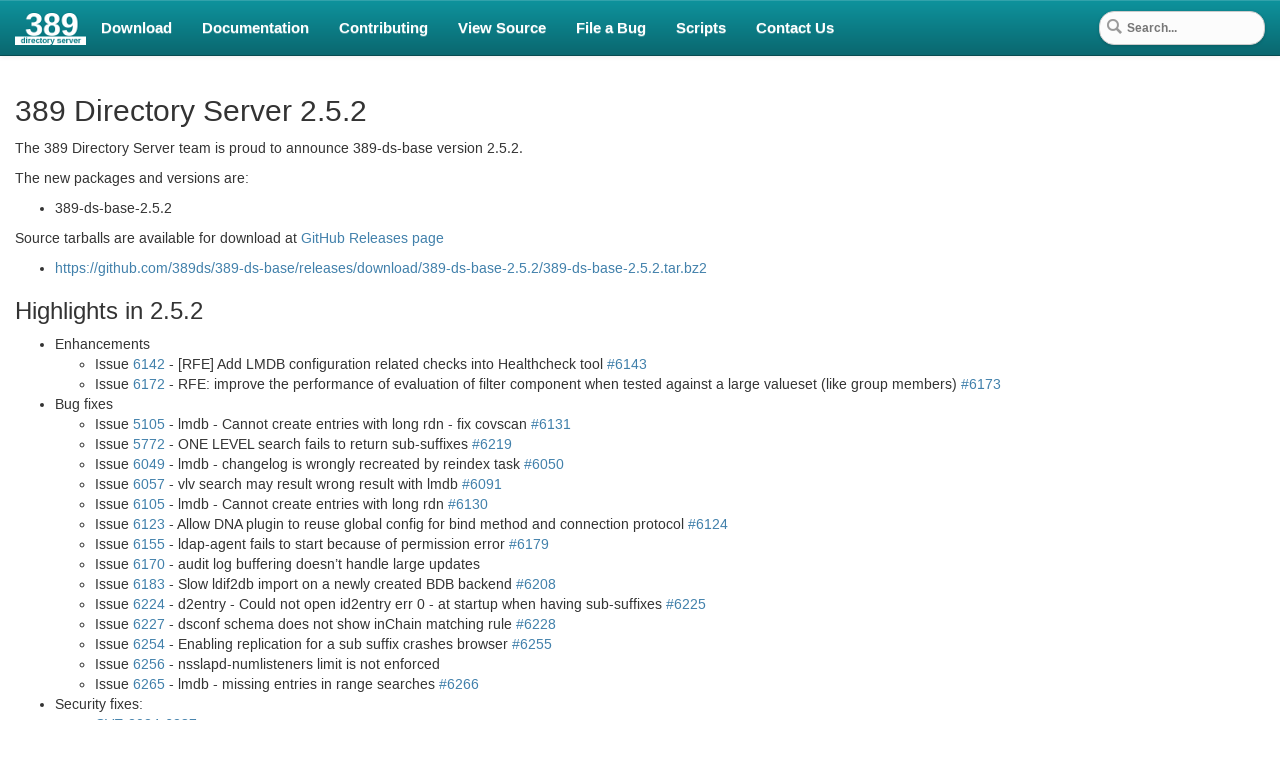

--- FILE ---
content_type: text/html; charset=utf-8
request_url: https://www.port389.org/docs/389ds/releases/release-2-5-2.html
body_size: 3764
content:
<!DOCTYPE HTML>
<html lang="en-US">
<head>
  <meta charset="UTF-8">
  <meta http-equiv="X-UA-Compatible" content="IE=edge">
  <meta name="viewport" content="width=device-width, initial-scale=1">
  <title>389 Directory Server - Releases/2.5.2</title>
  <link rel='shortcut icon' href='/images/favicon.ico' type='image/x-icon' />
  <link rel="stylesheet" href="/assets/389ds.css" />
  <script type="text/javascript">
  (function(w,d,t,u,n,s,e){
    w['SwiftypeObject']=n;
    w[n]=w[n] || function() {
     (w[n].q=w[n].q || []).push(arguments);
    };
    s=d.createElement(t);
    e=d.getElementsByTagName(t)[0];
    s.async=1;
    s.src=u;
    e.parentNode.insertBefore(s,e);
  })(window,document,'script','//s.swiftypecdn.com/install/v1/st.js','_st');
 
  _st('install','c9x59KG9MoF11zR86Ap-');
</script>

  <script>
  (function(i,s,o,g,r,a,m){i['GoogleAnalyticsObject']=r;i[r]=i[r]||function(){
  (i[r].q=i[r].q||[]).push(arguments)},i[r].l=1*new Date();a=s.createElement(o),
  m=s.getElementsByTagName(o)[0];a.async=1;a.src=g;m.parentNode.insertBefore(a,m)
  })(window,document,'script','//www.google-analytics.com/analytics.js','ga');
  ga('create', 'UA-54079128-1', 'auto');
  ga('send', 'pageview');
</script>


  <!-- HTML5 shim and Respond.js IE8 support of HTML5 elements and media queries -->
  <!--[if lt IE 9]>
    <script src="https://oss.maxcdn.com/libs/html5shiv/3.7.0/html5shiv.js"></script>
    <script src="https://oss.maxcdn.com/libs/respond.js/1.4.2/respond.min.js"></script>
  <![endif]-->

</head>
<body>
  <header>
<nav class="navbar navbar-default navbar-static-top" role="navigation">
  <div class="container-fluid">
    <!-- Brand and toggle get grouped for better mobile display -->
    <div class="navbar-header">
      <button type="button" class="navbar-toggle" data-toggle="collapse" data-target="#389ds-navbar">
        <span class="sr-only">Toggle navigation</span>
        <span class="icon-bar"></span>
        <span class="icon-bar"></span>
        <span class="icon-bar"></span>
      </button>
      <a href="/index.html">
        <img src="/images/logo-header-transparent.png" />
      </a>
    </div>
    <div class="collapse navbar-collapse" id="389ds-navbar">
      <ul class="nav navbar-nav">
        
        <li class="">
          <a href="/docs/389ds/download.html">Download</a>
        </li>
        <li class="">
          <a href="/docs/389ds/documentation.html">Documentation</a>
        </li>
        <li class="">
          <a href="/docs/389ds/contributing.html">Contributing</a>
        </li>
        <li class="">
          <a href="https://github.com/389ds/389-ds-base/">View Source</a>
        </li>
        <li class="">
          <a href="https://github.com/389ds/389-ds-base/issues/new" target="_blank">File a Bug</a>
        </li>
        <li class="">
          <a href="/docs/389ds/scripts.html">Scripts</a>
        </li>
        <li class="">
          <a href="/docs/389ds/mailing-lists.html">Contact Us</a>
        </li>
      </ul>
      <div id="search" class="navbar-right navbar-form" role="search">
        <div class="form-group">
          <form>
            <input type="text" id="st-search-input" class="form-control st-search-input" placeholder="Search..."/>
          </form>
        </div>
      </div>
    </div>
  </div>
</nav>
</header>

  <div id="page-content" class="container-fluid">
    <h2 id="389-directory-server-252">389 Directory Server&nbsp;<span class="caps">2.5.2</span></h2>

<p>The 389 Directory Server team is proud to announce 389-ds-base version&nbsp;<span class="caps">2.5.2.</span></p>

<p>The new packages and versions&nbsp;are:</p>

<ul>
  <li>389-ds-base-<span class="caps">2.5.2</span></li>
</ul>

<p>Source tarballs are available for download at <a href="https://github.com/389ds/389-ds-base/releases/tag/389-ds-base-2.5.2">GitHub Releases&nbsp;page</a></p>
<ul>
  <li><a href="https://github.com/389ds/389-ds-base/releases/download/389-ds-base-2.5.2/389-ds-base-2.5.2.tar.bz2">https://github.com/389ds/389-ds-base/releases/download/389-ds-base-<span class="caps">2.5.2</span>/389-ds-base-<span class="caps">2.5.2</span>.tar.bz2</a></li>
</ul>

<h3 id="highlights-in-252">Highlights in&nbsp;<span class="caps">2.5.2</span></h3>

<ul>
  <li>Enhancements
    <ul>
      <li>Issue <a href="https://github.com/389ds/389-ds-base/issues/6142">6142</a> - [<span class="caps">RFE</span>] Add <span class="caps">LMDB</span> configuration related checks into Healthcheck tool <a href="https://github.com/389ds/389-ds-base/pull/6143">#6143</a></li>
      <li>Issue <a href="https://github.com/389ds/389-ds-base/issues/6172">6172</a> - <span class="caps">RFE</span>: improve the performance of evaluation of filter component when tested against a large valueset (like group members) <a href="https://github.com/389ds/389-ds-base/pull/6173">#6173</a></li>
    </ul>
  </li>
  <li>Bug&nbsp;fixes
    <ul>
      <li>Issue <a href="https://github.com/389ds/389-ds-base/issues/5105">5105</a> - lmdb - Cannot create entries with long rdn - fix covscan <a href="https://github.com/389ds/389-ds-base/pull/6131">#6131</a></li>
      <li>Issue <a href="https://github.com/389ds/389-ds-base/issues/5772">5772</a> - <span class="caps">ONE</span> <span class="caps">LEVEL</span> search fails to return sub-suffixes <a href="https://github.com/389ds/389-ds-base/pull/6219">#6219</a></li>
      <li>Issue <a href="https://github.com/389ds/389-ds-base/issues/6049">6049</a> - lmdb - changelog is wrongly recreated by reindex task <a href="https://github.com/389ds/389-ds-base/pull/6050">#6050</a></li>
      <li>Issue <a href="https://github.com/389ds/389-ds-base/issues/6057">6057</a> - vlv search may result wrong result with lmdb <a href="https://github.com/389ds/389-ds-base/pull/6091">#6091</a></li>
      <li>Issue <a href="https://github.com/389ds/389-ds-base/issues/6105">6105</a> - lmdb - Cannot create entries with long rdn <a href="https://github.com/389ds/389-ds-base/pull/6130">#6130</a></li>
      <li>Issue <a href="https://github.com/389ds/389-ds-base/issues/6123">6123</a> - Allow <span class="caps">DNA</span> plugin to reuse global config for bind method and connection protocol <a href="https://github.com/389ds/389-ds-base/pull/6124">#6124</a></li>
      <li>Issue <a href="https://github.com/389ds/389-ds-base/issues/6155">6155</a> - ldap-agent fails to start because of permission error <a href="https://github.com/389ds/389-ds-base/pull/6179">#6179</a></li>
      <li>Issue <a href="https://github.com/389ds/389-ds-base/issues/6170">6170</a> - audit log buffering doesn’t handle large&nbsp;updates</li>
      <li>Issue <a href="https://github.com/389ds/389-ds-base/issues/6183">6183</a> - Slow ldif2db import on a newly created <span class="caps">BDB</span> backend <a href="https://github.com/389ds/389-ds-base/pull/6208">#6208</a></li>
      <li>Issue <a href="https://github.com/389ds/389-ds-base/issues/6224">6224</a> - d2entry - Could not open id2entry err 0 - at startup when having sub-suffixes <a href="https://github.com/389ds/389-ds-base/pull/6225">#6225</a></li>
      <li>Issue <a href="https://github.com/389ds/389-ds-base/issues/6227">6227</a> - dsconf schema does not show inChain matching rule <a href="https://github.com/389ds/389-ds-base/pull/6228">#6228</a></li>
      <li>Issue <a href="https://github.com/389ds/389-ds-base/issues/6254">6254</a> - Enabling replication for a sub suffix crashes browser <a href="https://github.com/389ds/389-ds-base/pull/6255">#6255</a></li>
      <li>Issue <a href="https://github.com/389ds/389-ds-base/issues/6256">6256</a> - nsslapd-numlisteners limit is not&nbsp;enforced</li>
      <li>Issue <a href="https://github.com/389ds/389-ds-base/issues/6265">6265</a> - lmdb - missing entries in range searches <a href="https://github.com/389ds/389-ds-base/pull/6266">#6266</a></li>
    </ul>
  </li>
  <li>Security&nbsp;fixes:
    <ul>
      <li><a href="https://access.redhat.com/security/cve/CVE-2024-6237"><span class="caps">CVE</span>-2024-6237</a></li>
      <li><a href="https://access.redhat.com/security/cve/CVE-2024-5953"><span class="caps">CVE</span>-2024-5953</a></li>
      <li><a href="https://access.redhat.com/security/cve/CVE-2024-3657"><span class="caps">CVE</span>-2024-3657</a></li>
      <li><a href="https://access.redhat.com/security/cve/CVE-2024-2199"><span class="caps">CVE</span>-2024-2199</a></li>
    </ul>
  </li>
</ul>

<h3 id="installation-and-upgrade">Installation and&nbsp;Upgrade</h3>

<p>See <a href="../download.html">Download</a> for information about setting up your <span class="caps">DNF</span>&nbsp;repositories.</p>

<p>To install the server use&nbsp;<code>dnf install 389-ds-base</code></p>

<p>To install the Cockpit <span class="caps">UI</span> plugin use&nbsp;<code>dnf install cockpit-389-ds</code></p>

<p>After rpm install completes, run&nbsp;<code>dscreate interactive</code></p>

<p>For upgrades, simply install the package. There are no further steps&nbsp;required.</p>

<p>There are no upgrade steps besides installing the new&nbsp;rpms.</p>

<p>See <a href="../howto/howto-install-389.html">Install Guide</a> for more information about the initial installation and&nbsp;setup.</p>

<p>See <a href="../development/source.html">Source</a> for information about source tarballs and <span class="caps">SCM</span> (git)&nbsp;access.</p>

<h3 id="feedback">Feedback</h3>

<p>We are very interested in your&nbsp;feedback!</p>

<p>Please provide feedback and comments&nbsp;here:</p>
<ul>
  <li>389-users mailing list: <a href="https://lists.fedoraproject.org/admin/lists/389-users.lists.fedoraproject.org">https://lists.fedoraproject.org/admin/lists/389-users.lists.fedoraproject.org</a></li>
  <li>389ds discussion channel: <a href="https://github.com/389ds/389-ds-base/discussions">https://github.com/389ds/389-ds-base/discussions</a></li>
</ul>

<p>If you find a bug, or would like to see a new feature, file it in our GitHub project: <a href="https://github.com/389ds/389-ds-base">https://github.com/389ds/389-ds-base</a></p>

<p>Changelog between 389-ds-base-<span class="caps">2.5.1</span> and&nbsp;389-ds-base-<span class="caps">2.5.2</span>:</p>
<ul>
  <li>Bump version to&nbsp;<span class="caps">2.5.2</span></li>
  <li>Issue <a href="https://github.com/389ds/389-ds-base/issues/6256">6256</a> - nsslapd-numlisteners limit is not enforced <a href="https://github.com/389ds/389-ds-base/pull/6257">#6257</a></li>
  <li>Issue <a href="https://github.com/389ds/389-ds-base/issues/6256">6256</a> - nsslapd-numlisteners limit is not&nbsp;enforced</li>
  <li>Issue <a href="https://github.com/389ds/389-ds-base/issues/5327">5327</a> - Fix test&nbsp;metadata</li>
  <li>Security fix for <a href="https://access.redhat.com/security/cve/CVE-2024-6237"><span class="caps">CVE</span>-2024-6237</a></li>
  <li>Security fix for <a href="https://access.redhat.com/security/cve/CVE-2024-5953"><span class="caps">CVE</span>-2024-5953</a></li>
  <li>Security fix for <a href="https://access.redhat.com/security/cve/CVE-2024-3657"><span class="caps">CVE</span>-2024-3657</a></li>
  <li>Security fix for <a href="https://access.redhat.com/security/cve/CVE-2024-2199"><span class="caps">CVE</span>-2024-2199</a></li>
  <li>Issue <a href="https://github.com/389ds/389-ds-base/issues/6265">6265</a> - lmdb - missing entries in range searches <a href="https://github.com/389ds/389-ds-base/pull/6266">#6266</a></li>
  <li>Issue <a href="https://github.com/389ds/389-ds-base/issues/5853">5853</a> - Update&nbsp;Cargo.lock</li>
  <li>Issue <a href="https://github.com/389ds/389-ds-base/issues/5962">5962</a> - Rearrange includes for 32-bit support&nbsp;logic</li>
  <li>Bump ws from <span class="caps">7.5.9</span> to <span class="caps">7.5.10</span> in&nbsp;/src/cockpit/389-console</li>
  <li>Bump braces from <span class="caps">3.0.2</span> to <span class="caps">3.0.3</span> in&nbsp;/src/cockpit/389-console</li>
  <li>Issue <a href="https://github.com/389ds/389-ds-base/issues/6254">6254</a> - Enabling replication for a sub suffix crashes browser <a href="https://github.com/389ds/389-ds-base/pull/6255">#6255</a></li>
  <li>Issue <a href="https://github.com/389ds/389-ds-base/issues/6155">6155</a> - ldap-agent fails to start because of permission error <a href="https://github.com/389ds/389-ds-base/pull/6179">#6179</a></li>
  <li>Issue <a href="https://github.com/389ds/389-ds-base/issues/6227">6227</a> - dsconf schema does not show inChain matching rule <a href="https://github.com/389ds/389-ds-base/pull/6228">#6228</a></li>
  <li>Issue <a href="https://github.com/389ds/389-ds-base/issues/6224">6224</a> - d2entry - Could not open id2entry err 0 - at startup when having sub-suffixes <a href="https://github.com/389ds/389-ds-base/pull/6225">#6225</a></li>
  <li>Issue <a href="https://github.com/389ds/389-ds-base/issues/5772">5772</a> - <span class="caps">ONE</span> <span class="caps">LEVEL</span> search fails to return sub-suffixes <a href="https://github.com/389ds/389-ds-base/pull/6219">#6219</a></li>
  <li>Issue <a href="https://github.com/389ds/389-ds-base/issues/6183">6183</a> - Slow ldif2db import on a newly created <span class="caps">BDB</span> backend <a href="https://github.com/389ds/389-ds-base/pull/6208">#6208</a></li>
  <li>Issue <a href="https://github.com/389ds/389-ds-base/issues/6188">6188</a> - Add nsslapd-haproxy-trusted-ip to cn=schema <a href="https://github.com/389ds/389-ds-base/pull/6201">#6201</a></li>
  <li>Issue <a href="https://github.com/389ds/389-ds-base/issues/6170">6170</a> - audit log buffering doesn’t handle large&nbsp;updates</li>
  <li>Issue <a href="https://github.com/389ds/389-ds-base/issues/6193">6193</a> - Test failure:&nbsp;test_tls_command_returns_error_text</li>
  <li>Issue <a href="https://github.com/389ds/389-ds-base/issues/6189">6189</a> - <span class="caps">CI</span> tests fail with&nbsp;<code>[Errno 2] No such file or directory: '/var/cache/dnf/metadata\_lock.pid'</code></li>
  <li>Issue <a href="https://github.com/389ds/389-ds-base/issues/6142">6142</a> - [<span class="caps">RFE</span>] Add <span class="caps">LMDB</span> configuration related checks into Healthcheck tool <a href="https://github.com/389ds/389-ds-base/pull/6143">#6143</a></li>
  <li>Issue <a href="https://github.com/389ds/389-ds-base/issues/6142">6142</a> - Fix <span class="caps">CI</span> tests <a href="https://github.com/389ds/389-ds-base/pull/6161">#6161</a></li>
  <li>Issue <a href="https://github.com/389ds/389-ds-base/issues/6141">6141</a> - freeipa test_topology_TestCASpecificRUVs is failing <a href="https://github.com/389ds/389-ds-base/pull/6144">#6144</a></li>
  <li>Issue <a href="https://github.com/389ds/389-ds-base/issues/6136">6136</a> - failure in freeipa tests <a href="https://github.com/389ds/389-ds-base/pull/6137">#6137</a></li>
  <li>Issue <a href="https://github.com/389ds/389-ds-base/issues/5105">5105</a> - lmdb - Cannot create entries with long rdn - fix covscan <a href="https://github.com/389ds/389-ds-base/pull/6131">#6131</a></li>
  <li>Issue <a href="https://github.com/389ds/389-ds-base/issues/6057">6057</a> - Fix3 - Fix covscan issues <a href="https://github.com/389ds/389-ds-base/pull/6127">#6127</a></li>
  <li>Issue <a href="https://github.com/389ds/389-ds-base/issues/6105">6105</a> - lmdb - Cannot create entries with long rdn <a href="https://github.com/389ds/389-ds-base/pull/6130">#6130</a></li>
  <li>Issue <a href="https://github.com/389ds/389-ds-base/issues/6057">6057</a> - vlv search may result wrong result with lmdb - Fix 2 <a href="https://github.com/389ds/389-ds-base/pull/6121">#6121</a></li>
  <li>Issue <a href="https://github.com/389ds/389-ds-base/issues/6057">6057</a> - vlv search may result wrong result with lmdb <a href="https://github.com/389ds/389-ds-base/pull/6091">#6091</a></li>
  <li>Issue <a href="https://github.com/389ds/389-ds-base/issues/6049">6049</a> - lmdb - changelog is wrongly recreated by reindex task <a href="https://github.com/389ds/389-ds-base/pull/6050">#6050</a></li>
  <li>Issue <a href="https://github.com/389ds/389-ds-base/issues/6123">6123</a> - Allow <span class="caps">DNA</span> plugin to reuse global config for bind method and connection protocol <a href="https://github.com/389ds/389-ds-base/pull/6124">#6124</a></li>
  <li>Issue <a href="https://github.com/389ds/389-ds-base/issues/6172">6172</a> - <span class="caps">RFE</span>: improve the performance of evaluation of filter component when tested against a large valueset (like group members) <a href="https://github.com/389ds/389-ds-base/pull/6173">#6173</a></li>
</ul>


    
      <div id="date_modified">
        Last modified on 31 July 2024
      </div>
    
  </div>
  <footer>
  <div class="container-fluid">
    <div class="row">
      <div id="licenses">
        Code under <a href="https://www.gnu.org/licenses/gpl-3.0-standalone.html">GPLv3</a>;
        Docs under <a href="http://creativecommons.org/licenses/by-sa/4.0/">CC BY-SA 4.0</a>
      </div>
      <div id="copyright">&copy; 2026 Red Hat, Inc.</div>
    </div>
  </div>
</footer>

  <!-- Place at the end of the document so the pages load faster -->
<script type="text/javascript" src="https://ajax.googleapis.com/ajax/libs/jquery/1.11.0/jquery.min.js"></script>
<script type="text/javascript" src="/assets/bootstrap/js/bootstrap.min.js"></script>

</body>
</html>


--- FILE ---
content_type: text/css; charset=utf-8
request_url: https://www.port389.org/assets/389ds.css
body_size: 27846
content:
/*! normalize.css v3.0.1 | MIT License | git.io/normalize */html{font-family:sans-serif;-ms-text-size-adjust:100%;-webkit-text-size-adjust:100%}body{margin:0}article,aside,details,figcaption,figure,footer,header,hgroup,main,nav,section,summary{display:block}audio,canvas,progress,video{display:inline-block;vertical-align:baseline}audio:not([controls]){display:none;height:0}[hidden],template{display:none}a{background:rgba(0,0,0,0)}a:active,a:hover{outline:0}abbr[title]{border-bottom:1px dotted}b,strong{font-weight:bold}dfn{font-style:italic}h1{font-size:2em;margin:.67em 0}mark{background:#ff0;color:#000}small{font-size:80%}sub,sup{font-size:75%;line-height:0;position:relative;vertical-align:baseline}sup{top:-0.5em}sub{bottom:-0.25em}img{border:0}svg:not(:root){overflow:hidden}figure{margin:1em 40px}hr{-moz-box-sizing:content-box;box-sizing:content-box;height:0}pre{overflow:auto}code,kbd,pre,samp{font-family:monospace,monospace;font-size:1em}button,input,optgroup,select,textarea{color:inherit;font:inherit;margin:0}button{overflow:visible}button,select{text-transform:none}button,html input[type=button],input[type=reset],input[type=submit]{-webkit-appearance:button;cursor:pointer}button[disabled],html input[disabled]{cursor:default}button::-moz-focus-inner,input::-moz-focus-inner{border:0;padding:0}input{line-height:normal}input[type=checkbox],input[type=radio]{box-sizing:border-box;padding:0}input[type=number]::-webkit-inner-spin-button,input[type=number]::-webkit-outer-spin-button{height:auto}input[type=search]{-webkit-appearance:textfield;-moz-box-sizing:content-box;-webkit-box-sizing:content-box;box-sizing:content-box}input[type=search]::-webkit-search-cancel-button,input[type=search]::-webkit-search-decoration{-webkit-appearance:none}fieldset{border:1px solid silver;margin:0 2px;padding:.35em .625em .75em}legend{border:0;padding:0}textarea{overflow:auto}optgroup{font-weight:bold}table{border-collapse:collapse;border-spacing:0}td,th{padding:0}@media print{*{text-shadow:none !important;color:#000 !important;background:rgba(0,0,0,0) !important;box-shadow:none !important}a,a:visited{text-decoration:underline}a[href]:after{content:" (" attr(href) ")"}abbr[title]:after{content:" (" attr(title) ")"}a[href^="javascript:"]:after,a[href^="#"]:after{content:""}pre,blockquote{border:1px solid #999;page-break-inside:avoid}thead{display:table-header-group}tr,img{page-break-inside:avoid}img{max-width:100% !important}p,h2,h3{orphans:3;widows:3}h2,h3{page-break-after:avoid}select{background:#fff !important}.navbar{display:none}.table td,#page-content table td,.table th,#page-content table th{background-color:#fff !important}.btn>.caret,div#front-page-lower a[role=button]>.caret,.dropup>.btn>.caret{border-top-color:#000 !important}.label{border:1px solid #000}.table,#page-content table{border-collapse:collapse !important}.table-bordered th,.table-bordered td{border:1px solid #ddd !important}}@font-face{font-family:"Glyphicons Halflings";src:url("bootstrap/fonts/glyphicons-halflings-regular.eot");src:url("bootstrap/fonts/glyphicons-halflings-regular.eot?#iefix") format("embedded-opentype"),url("bootstrap/fonts/glyphicons-halflings-regular.woff") format("woff"),url("bootstrap/fonts/glyphicons-halflings-regular.ttf") format("truetype"),url("bootstrap/fonts/glyphicons-halflings-regular.svg#glyphicons_halflingsregular") format("svg")}.glyphicon{position:relative;top:1px;display:inline-block;font-family:"Glyphicons Halflings";font-style:normal;font-weight:normal;line-height:1;-webkit-font-smoothing:antialiased;-moz-osx-font-smoothing:grayscale}.glyphicon-asterisk:before{content:"*"}.glyphicon-plus:before{content:"+"}.glyphicon-euro:before{content:"€"}.glyphicon-minus:before{content:"−"}.glyphicon-cloud:before{content:"☁"}.glyphicon-envelope:before{content:"✉"}.glyphicon-pencil:before{content:"✏"}.glyphicon-glass:before{content:""}.glyphicon-music:before{content:""}.glyphicon-search:before{content:""}.glyphicon-heart:before{content:""}.glyphicon-star:before{content:""}.glyphicon-star-empty:before{content:""}.glyphicon-user:before{content:""}.glyphicon-film:before{content:""}.glyphicon-th-large:before{content:""}.glyphicon-th:before{content:""}.glyphicon-th-list:before{content:""}.glyphicon-ok:before{content:""}.glyphicon-remove:before{content:""}.glyphicon-zoom-in:before{content:""}.glyphicon-zoom-out:before{content:""}.glyphicon-off:before{content:""}.glyphicon-signal:before{content:""}.glyphicon-cog:before{content:""}.glyphicon-trash:before{content:""}.glyphicon-home:before{content:""}.glyphicon-file:before{content:""}.glyphicon-time:before{content:""}.glyphicon-road:before{content:""}.glyphicon-download-alt:before{content:""}.glyphicon-download:before{content:""}.glyphicon-upload:before{content:""}.glyphicon-inbox:before{content:""}.glyphicon-play-circle:before{content:""}.glyphicon-repeat:before{content:""}.glyphicon-refresh:before{content:""}.glyphicon-list-alt:before{content:""}.glyphicon-lock:before{content:""}.glyphicon-flag:before{content:""}.glyphicon-headphones:before{content:""}.glyphicon-volume-off:before{content:""}.glyphicon-volume-down:before{content:""}.glyphicon-volume-up:before{content:""}.glyphicon-qrcode:before{content:""}.glyphicon-barcode:before{content:""}.glyphicon-tag:before{content:""}.glyphicon-tags:before{content:""}.glyphicon-book:before{content:""}.glyphicon-bookmark:before{content:""}.glyphicon-print:before{content:""}.glyphicon-camera:before{content:""}.glyphicon-font:before{content:""}.glyphicon-bold:before{content:""}.glyphicon-italic:before{content:""}.glyphicon-text-height:before{content:""}.glyphicon-text-width:before{content:""}.glyphicon-align-left:before{content:""}.glyphicon-align-center:before{content:""}.glyphicon-align-right:before{content:""}.glyphicon-align-justify:before{content:""}.glyphicon-list:before{content:""}.glyphicon-indent-left:before{content:""}.glyphicon-indent-right:before{content:""}.glyphicon-facetime-video:before{content:""}.glyphicon-picture:before{content:""}.glyphicon-map-marker:before{content:""}.glyphicon-adjust:before{content:""}.glyphicon-tint:before{content:""}.glyphicon-edit:before{content:""}.glyphicon-share:before{content:""}.glyphicon-check:before{content:""}.glyphicon-move:before{content:""}.glyphicon-step-backward:before{content:""}.glyphicon-fast-backward:before{content:""}.glyphicon-backward:before{content:""}.glyphicon-play:before{content:""}.glyphicon-pause:before{content:""}.glyphicon-stop:before{content:""}.glyphicon-forward:before{content:""}.glyphicon-fast-forward:before{content:""}.glyphicon-step-forward:before{content:""}.glyphicon-eject:before{content:""}.glyphicon-chevron-left:before{content:""}.glyphicon-chevron-right:before{content:""}.glyphicon-plus-sign:before{content:""}.glyphicon-minus-sign:before{content:""}.glyphicon-remove-sign:before{content:""}.glyphicon-ok-sign:before{content:""}.glyphicon-question-sign:before{content:""}.glyphicon-info-sign:before{content:""}.glyphicon-screenshot:before{content:""}.glyphicon-remove-circle:before{content:""}.glyphicon-ok-circle:before{content:""}.glyphicon-ban-circle:before{content:""}.glyphicon-arrow-left:before{content:""}.glyphicon-arrow-right:before{content:""}.glyphicon-arrow-up:before{content:""}.glyphicon-arrow-down:before{content:""}.glyphicon-share-alt:before{content:""}.glyphicon-resize-full:before{content:""}.glyphicon-resize-small:before{content:""}.glyphicon-exclamation-sign:before{content:""}.glyphicon-gift:before{content:""}.glyphicon-leaf:before{content:""}.glyphicon-fire:before{content:""}.glyphicon-eye-open:before{content:""}.glyphicon-eye-close:before{content:""}.glyphicon-warning-sign:before{content:""}.glyphicon-plane:before{content:""}.glyphicon-calendar:before{content:""}.glyphicon-random:before{content:""}.glyphicon-comment:before{content:""}.glyphicon-magnet:before{content:""}.glyphicon-chevron-up:before{content:""}.glyphicon-chevron-down:before{content:""}.glyphicon-retweet:before{content:""}.glyphicon-shopping-cart:before{content:""}.glyphicon-folder-close:before{content:""}.glyphicon-folder-open:before{content:""}.glyphicon-resize-vertical:before{content:""}.glyphicon-resize-horizontal:before{content:""}.glyphicon-hdd:before{content:""}.glyphicon-bullhorn:before{content:""}.glyphicon-bell:before{content:""}.glyphicon-certificate:before{content:""}.glyphicon-thumbs-up:before{content:""}.glyphicon-thumbs-down:before{content:""}.glyphicon-hand-right:before{content:""}.glyphicon-hand-left:before{content:""}.glyphicon-hand-up:before{content:""}.glyphicon-hand-down:before{content:""}.glyphicon-circle-arrow-right:before{content:""}.glyphicon-circle-arrow-left:before{content:""}.glyphicon-circle-arrow-up:before{content:""}.glyphicon-circle-arrow-down:before{content:""}.glyphicon-globe:before{content:""}.glyphicon-wrench:before{content:""}.glyphicon-tasks:before{content:""}.glyphicon-filter:before{content:""}.glyphicon-briefcase:before{content:""}.glyphicon-fullscreen:before{content:""}.glyphicon-dashboard:before{content:""}.glyphicon-paperclip:before{content:""}.glyphicon-heart-empty:before{content:""}.glyphicon-link:before{content:""}.glyphicon-phone:before{content:""}.glyphicon-pushpin:before{content:""}.glyphicon-usd:before{content:""}.glyphicon-gbp:before{content:""}.glyphicon-sort:before{content:""}.glyphicon-sort-by-alphabet:before{content:""}.glyphicon-sort-by-alphabet-alt:before{content:""}.glyphicon-sort-by-order:before{content:""}.glyphicon-sort-by-order-alt:before{content:""}.glyphicon-sort-by-attributes:before{content:""}.glyphicon-sort-by-attributes-alt:before{content:""}.glyphicon-unchecked:before{content:""}.glyphicon-expand:before{content:""}.glyphicon-collapse-down:before{content:""}.glyphicon-collapse-up:before{content:""}.glyphicon-log-in:before{content:""}.glyphicon-flash:before{content:""}.glyphicon-log-out:before{content:""}.glyphicon-new-window:before{content:""}.glyphicon-record:before{content:""}.glyphicon-save:before{content:""}.glyphicon-open:before{content:""}.glyphicon-saved:before{content:""}.glyphicon-import:before{content:""}.glyphicon-export:before{content:""}.glyphicon-send:before{content:""}.glyphicon-floppy-disk:before{content:""}.glyphicon-floppy-saved:before{content:""}.glyphicon-floppy-remove:before{content:""}.glyphicon-floppy-save:before{content:""}.glyphicon-floppy-open:before{content:""}.glyphicon-credit-card:before{content:""}.glyphicon-transfer:before{content:""}.glyphicon-cutlery:before{content:""}.glyphicon-header:before{content:""}.glyphicon-compressed:before{content:""}.glyphicon-earphone:before{content:""}.glyphicon-phone-alt:before{content:""}.glyphicon-tower:before{content:""}.glyphicon-stats:before{content:""}.glyphicon-sd-video:before{content:""}.glyphicon-hd-video:before{content:""}.glyphicon-subtitles:before{content:""}.glyphicon-sound-stereo:before{content:""}.glyphicon-sound-dolby:before{content:""}.glyphicon-sound-5-1:before{content:""}.glyphicon-sound-6-1:before{content:""}.glyphicon-sound-7-1:before{content:""}.glyphicon-copyright-mark:before{content:""}.glyphicon-registration-mark:before{content:""}.glyphicon-cloud-download:before{content:""}.glyphicon-cloud-upload:before{content:""}.glyphicon-tree-conifer:before{content:""}.glyphicon-tree-deciduous:before{content:""}*{-webkit-box-sizing:border-box;-moz-box-sizing:border-box;box-sizing:border-box}*:before,*:after{-webkit-box-sizing:border-box;-moz-box-sizing:border-box;box-sizing:border-box}html{font-size:10px;-webkit-tap-highlight-color:rgba(0,0,0,0)}body{font-family:"Liberation Sans","Helvetica Neue",Helvetica,Arial,sans-serif;font-size:14px;line-height:1.428571429;color:#333;background-color:#fff}input,button,select,textarea{font-family:inherit;font-size:inherit;line-height:inherit}a{color:#4180ab;text-decoration:none}a:hover,a:focus{color:rgb(43.9300847458,86.5084745763,115.5699152542);text-decoration:underline}a:focus{outline:thin dotted;outline:5px auto -webkit-focus-ring-color;outline-offset:-2px}figure{margin:0}img{vertical-align:middle}.img-responsive{display:block;width:100% \9 ;max-width:100%;height:auto}.img-rounded{border-radius:6px}.img-thumbnail{padding:4px;line-height:1.428571429;background-color:#fff;border:1px solid #ddd;border-radius:4px;-webkit-transition:all .2s ease-in-out;-o-transition:all .2s ease-in-out;transition:all .2s ease-in-out;display:inline-block;width:100% \9 ;max-width:100%;height:auto}.img-circle{border-radius:50%}hr{margin-top:20px;margin-bottom:20px;border:0;border-top:1px solid hsl(0,0%,93.5%)}.sr-only{position:absolute;width:1px;height:1px;margin:-1px;padding:0;overflow:hidden;clip:rect(0, 0, 0, 0);border:0}.sr-only-focusable:active,.sr-only-focusable:focus{position:static;width:auto;height:auto;margin:0;overflow:visible;clip:auto}h1,h2,h3,h4,h5,h6,.h1,.h2,.h3,.h4,.h5,.h6{font-family:inherit;font-weight:500;line-height:1.1;color:inherit}h1 small,h1 .small,h1 #date_modified,h2 small,h2 .small,h2 #date_modified,h3 small,h3 .small,h3 #date_modified,h4 small,h4 .small,h4 #date_modified,h5 small,h5 .small,h5 #date_modified,h6 small,h6 .small,h6 #date_modified,.h1 small,.h1 .small,.h1 #date_modified,.h2 small,.h2 .small,.h2 #date_modified,.h3 small,.h3 .small,.h3 #date_modified,.h4 small,.h4 .small,.h4 #date_modified,.h5 small,.h5 .small,.h5 #date_modified,.h6 small,.h6 .small,.h6 #date_modified{font-weight:normal;line-height:1;color:hsl(0,0%,46.7%)}h1,.h1,h2,.h2,h3,.h3{margin-top:20px;margin-bottom:10px}h1 small,h1 .small,h1 #date_modified,.h1 small,.h1 .small,.h1 #date_modified,h2 small,h2 .small,h2 #date_modified,.h2 small,.h2 .small,.h2 #date_modified,h3 small,h3 .small,h3 #date_modified,.h3 small,.h3 .small,.h3 #date_modified{font-size:65%}h4,.h4,h5,.h5,h6,.h6{margin-top:10px;margin-bottom:10px}h4 small,h4 .small,h4 #date_modified,.h4 small,.h4 .small,.h4 #date_modified,h5 small,h5 .small,h5 #date_modified,.h5 small,.h5 .small,.h5 #date_modified,h6 small,h6 .small,h6 #date_modified,.h6 small,.h6 .small,.h6 #date_modified{font-size:75%}h1,.h1{font-size:36px}h2,.h2{font-size:30px}h3,.h3{font-size:24px}h4,.h4{font-size:18px}h5,.h5{font-size:14px}h6,.h6{font-size:12px}p{margin:0 0 10px}.lead{margin-bottom:20px;font-size:16px;font-weight:300;line-height:1.4}@media(min-width: 768px){.lead{font-size:21px}}small,.small,#date_modified{font-size:85%}cite{font-style:normal}mark,.mark{background-color:#fcf8e3;padding:.2em}.text-left{text-align:left}.text-right{text-align:right}.text-center,.front-page-column-title,#front-page-title{text-align:center}.text-justify{text-align:justify}.text-nowrap{white-space:nowrap}.text-lowercase{text-transform:lowercase}.text-uppercase{text-transform:uppercase}.text-capitalize{text-transform:capitalize}.text-muted,#date_modified{color:hsl(0,0%,46.7%)}.text-primary{color:#428bca}a.text-primary:hover{color:rgb(47.5247933884,112.9834710744,169.4752066116)}.text-success{color:#3c763d}a.text-success:hover{color:rgb(42.808988764,84.191011236,43.5224719101)}.text-info{color:#31708f}a.text-info:hover{color:rgb(35.984375,82.25,105.015625)}.text-warning{color:#8a6d3b}a.text-warning:hover{color:rgb(102.2741116751,80.7817258883,43.7258883249)}.text-danger{color:#a94442}a.text-danger:hover{color:hsl(1.1650485437,43.829787234%,36.0784313725%)}.bg-primary{color:#fff}.bg-primary{background-color:#428bca}a.bg-primary:hover{background-color:rgb(47.5247933884,112.9834710744,169.4752066116)}.bg-success{background-color:#dff0d8}a.bg-success:hover{background-color:hsl(102.5,44.4444444444%,79.4117647059%)}.bg-info{background-color:#d9edf7}a.bg-info:hover{background-color:hsl(200,65.2173913043%,80.9803921569%)}.bg-warning{background-color:#fcf8e3}a.bg-warning:hover{background-color:hsl(50.4,80.6451612903%,83.9215686275%)}.bg-danger{background-color:#f2dede}a.bg-danger:hover{background-color:hsl(0,43.4782608696%,80.9803921569%)}.page-header{padding-bottom:9px;margin:40px 0 20px;border-bottom:1px solid hsl(0,0%,93.5%)}ul,ol{margin-top:0;margin-bottom:10px}ul ul,ul ol,ol ul,ol ol{margin-bottom:0}.list-unstyled,.list-inline{padding-left:0;list-style:none}.list-inline{margin-left:-5px}.list-inline>li{display:inline-block;padding-left:5px;padding-right:5px}dl{margin-top:0;margin-bottom:20px}dt,dd{line-height:1.428571429}dt{font-weight:bold}dd{margin-left:0}.dl-horizontal dd:before,dl dd:before,.dl-horizontal dd:after,dl dd:after{content:" ";display:table}.dl-horizontal dd:after,dl dd:after{clear:both}@media(min-width: 768px){.dl-horizontal dt,dl dt{float:left;width:160px;clear:left;text-align:right;overflow:hidden;text-overflow:ellipsis;white-space:nowrap}.dl-horizontal dd,dl dd{margin-left:180px}}abbr[title],abbr[data-original-title]{cursor:help;border-bottom:1px dotted hsl(0,0%,46.7%)}.initialism{font-size:90%;text-transform:uppercase}blockquote{padding:10px 20px;margin:0 0 20px;font-size:17.5px;border-left:5px solid hsl(0,0%,93.5%)}blockquote p:last-child,blockquote ul:last-child,blockquote ol:last-child{margin-bottom:0}blockquote footer,blockquote small,blockquote .small,blockquote #date_modified{display:block;font-size:80%;line-height:1.428571429;color:hsl(0,0%,46.7%)}blockquote footer:before,blockquote small:before,blockquote .small:before,blockquote #date_modified:before{content:"— "}.blockquote-reverse,blockquote.pull-right,blockquote#date_modified{padding-right:15px;padding-left:0;border-right:5px solid hsl(0,0%,93.5%);border-left:0;text-align:right}.blockquote-reverse footer:before,.blockquote-reverse small:before,.blockquote-reverse .small:before,.blockquote-reverse #date_modified:before,blockquote.pull-right footer:before,blockquote#date_modified footer:before,blockquote.pull-right small:before,blockquote#date_modified small:before,blockquote.pull-right .small:before,blockquote.pull-right #date_modified:before,blockquote#date_modified .small:before,blockquote#date_modified #date_modified:before{content:""}.blockquote-reverse footer:after,.blockquote-reverse small:after,.blockquote-reverse .small:after,.blockquote-reverse #date_modified:after,blockquote.pull-right footer:after,blockquote#date_modified footer:after,blockquote.pull-right small:after,blockquote#date_modified small:after,blockquote.pull-right .small:after,blockquote.pull-right #date_modified:after,blockquote#date_modified .small:after,blockquote#date_modified #date_modified:after{content:" —"}blockquote:before,blockquote:after{content:""}address{margin-bottom:20px;font-style:normal;line-height:1.428571429}code,kbd,pre,samp{font-family:"Liberation Mono",Menlo,Monaco,Consolas,"Courier New",monospace}code{padding:2px 4px;font-size:90%;color:#c7254e;background-color:#f9f2f4;border-radius:4px}kbd{padding:2px 4px;font-size:90%;color:#fff;background-color:#333;border-radius:3px;box-shadow:inset 0 -1px 0 rgba(0,0,0,.25)}kbd kbd{padding:0;font-size:100%;box-shadow:none}pre{display:block;padding:9.5px;margin:0 0 10px;font-size:13px;line-height:1.428571429;word-break:break-all;word-wrap:break-word;color:#333;background-color:#f5f5f5;border:1px solid #ccc;border-radius:4px}pre code{padding:0;font-size:inherit;color:inherit;white-space:pre-wrap;background-color:rgba(0,0,0,0);border-radius:0}.pre-scrollable{max-height:340px;overflow-y:scroll}.container{margin-right:auto;margin-left:auto;padding-left:15px;padding-right:15px}.container:before,.container:after{content:" ";display:table}.container:after{clear:both}@media(min-width: 768px){.container{width:750px}}@media(min-width: 992px){.container{width:970px}}@media(min-width: 1200px){.container{width:1170px}}.container-fluid{margin-right:auto;margin-left:auto;padding-left:15px;padding-right:15px}.container-fluid:before,.container-fluid:after{content:" ";display:table}.container-fluid:after{clear:both}.row{margin-left:-15px;margin-right:-15px}.row:before,.row:after{content:" ";display:table}.row:after{clear:both}.col-xs-1,.col-sm-1,.col-md-1,.col-lg-1,.col-xs-2,.col-sm-2,.col-md-2,.col-lg-2,.col-xs-3,.col-sm-3,.col-md-3,.col-lg-3,.col-xs-4,.col-sm-4,.col-md-4,.col-lg-4,.col-xs-5,.col-sm-5,.col-md-5,.col-lg-5,.col-xs-6,.col-sm-6,.col-md-6,.col-lg-6,.col-xs-7,.col-sm-7,.col-md-7,.col-lg-7,.col-xs-8,.col-sm-8,.col-md-8,.col-lg-8,.col-xs-9,.col-sm-9,.col-md-9,.col-lg-9,.col-xs-10,.col-sm-10,.col-md-10,.col-lg-10,.col-xs-11,.col-sm-11,.col-md-11,.col-lg-11,.col-xs-12,.col-sm-12,.col-md-12,.col-lg-12{position:relative;min-height:1px;padding-left:15px;padding-right:15px}.col-xs-1,.col-xs-2,.col-xs-3,.col-xs-4,.col-xs-5,.col-xs-6,.col-xs-7,.col-xs-8,.col-xs-9,.col-xs-10,.col-xs-11,.col-xs-12{float:left}.col-xs-1{width:8.3333333333%}.col-xs-2{width:16.6666666667%}.col-xs-3{width:25%}.col-xs-4{width:33.3333333333%}.col-xs-5{width:41.6666666667%}.col-xs-6{width:50%}.col-xs-7{width:58.3333333333%}.col-xs-8{width:66.6666666667%}.col-xs-9{width:75%}.col-xs-10{width:83.3333333333%}.col-xs-11{width:91.6666666667%}.col-xs-12{width:100%}.col-xs-pull-0{right:auto}.col-xs-pull-1{right:8.3333333333%}.col-xs-pull-2{right:16.6666666667%}.col-xs-pull-3{right:25%}.col-xs-pull-4{right:33.3333333333%}.col-xs-pull-5{right:41.6666666667%}.col-xs-pull-6{right:50%}.col-xs-pull-7{right:58.3333333333%}.col-xs-pull-8{right:66.6666666667%}.col-xs-pull-9{right:75%}.col-xs-pull-10{right:83.3333333333%}.col-xs-pull-11{right:91.6666666667%}.col-xs-pull-12{right:100%}.col-xs-push-0{left:auto}.col-xs-push-1{left:8.3333333333%}.col-xs-push-2{left:16.6666666667%}.col-xs-push-3{left:25%}.col-xs-push-4{left:33.3333333333%}.col-xs-push-5{left:41.6666666667%}.col-xs-push-6{left:50%}.col-xs-push-7{left:58.3333333333%}.col-xs-push-8{left:66.6666666667%}.col-xs-push-9{left:75%}.col-xs-push-10{left:83.3333333333%}.col-xs-push-11{left:91.6666666667%}.col-xs-push-12{left:100%}.col-xs-offset-0{margin-left:0%}.col-xs-offset-1{margin-left:8.3333333333%}.col-xs-offset-2{margin-left:16.6666666667%}.col-xs-offset-3{margin-left:25%}.col-xs-offset-4{margin-left:33.3333333333%}.col-xs-offset-5{margin-left:41.6666666667%}.col-xs-offset-6{margin-left:50%}.col-xs-offset-7{margin-left:58.3333333333%}.col-xs-offset-8{margin-left:66.6666666667%}.col-xs-offset-9{margin-left:75%}.col-xs-offset-10{margin-left:83.3333333333%}.col-xs-offset-11{margin-left:91.6666666667%}.col-xs-offset-12{margin-left:100%}@media(min-width: 768px){.col-sm-1,.col-sm-2,.col-sm-3,.col-sm-4,.col-sm-5,.col-sm-6,.col-sm-7,.col-sm-8,.col-sm-9,.col-sm-10,.col-sm-11,.col-sm-12{float:left}.col-sm-1{width:8.3333333333%}.col-sm-2{width:16.6666666667%}.col-sm-3{width:25%}.col-sm-4{width:33.3333333333%}.col-sm-5{width:41.6666666667%}.col-sm-6{width:50%}.col-sm-7{width:58.3333333333%}.col-sm-8{width:66.6666666667%}.col-sm-9{width:75%}.col-sm-10{width:83.3333333333%}.col-sm-11{width:91.6666666667%}.col-sm-12{width:100%}.col-sm-pull-0{right:auto}.col-sm-pull-1{right:8.3333333333%}.col-sm-pull-2{right:16.6666666667%}.col-sm-pull-3{right:25%}.col-sm-pull-4{right:33.3333333333%}.col-sm-pull-5{right:41.6666666667%}.col-sm-pull-6{right:50%}.col-sm-pull-7{right:58.3333333333%}.col-sm-pull-8{right:66.6666666667%}.col-sm-pull-9{right:75%}.col-sm-pull-10{right:83.3333333333%}.col-sm-pull-11{right:91.6666666667%}.col-sm-pull-12{right:100%}.col-sm-push-0{left:auto}.col-sm-push-1{left:8.3333333333%}.col-sm-push-2{left:16.6666666667%}.col-sm-push-3{left:25%}.col-sm-push-4{left:33.3333333333%}.col-sm-push-5{left:41.6666666667%}.col-sm-push-6{left:50%}.col-sm-push-7{left:58.3333333333%}.col-sm-push-8{left:66.6666666667%}.col-sm-push-9{left:75%}.col-sm-push-10{left:83.3333333333%}.col-sm-push-11{left:91.6666666667%}.col-sm-push-12{left:100%}.col-sm-offset-0{margin-left:0%}.col-sm-offset-1{margin-left:8.3333333333%}.col-sm-offset-2{margin-left:16.6666666667%}.col-sm-offset-3{margin-left:25%}.col-sm-offset-4{margin-left:33.3333333333%}.col-sm-offset-5{margin-left:41.6666666667%}.col-sm-offset-6{margin-left:50%}.col-sm-offset-7{margin-left:58.3333333333%}.col-sm-offset-8{margin-left:66.6666666667%}.col-sm-offset-9{margin-left:75%}.col-sm-offset-10{margin-left:83.3333333333%}.col-sm-offset-11{margin-left:91.6666666667%}.col-sm-offset-12{margin-left:100%}}@media(min-width: 992px){.col-md-1,.col-md-2,.col-md-3,.col-md-4,.col-md-5,.col-md-6,.col-md-7,.col-md-8,.col-md-9,.col-md-10,.col-md-11,.col-md-12{float:left}.col-md-1{width:8.3333333333%}.col-md-2{width:16.6666666667%}.col-md-3{width:25%}.col-md-4{width:33.3333333333%}.col-md-5{width:41.6666666667%}.col-md-6{width:50%}.col-md-7{width:58.3333333333%}.col-md-8{width:66.6666666667%}.col-md-9{width:75%}.col-md-10{width:83.3333333333%}.col-md-11{width:91.6666666667%}.col-md-12{width:100%}.col-md-pull-0{right:auto}.col-md-pull-1{right:8.3333333333%}.col-md-pull-2{right:16.6666666667%}.col-md-pull-3{right:25%}.col-md-pull-4{right:33.3333333333%}.col-md-pull-5{right:41.6666666667%}.col-md-pull-6{right:50%}.col-md-pull-7{right:58.3333333333%}.col-md-pull-8{right:66.6666666667%}.col-md-pull-9{right:75%}.col-md-pull-10{right:83.3333333333%}.col-md-pull-11{right:91.6666666667%}.col-md-pull-12{right:100%}.col-md-push-0{left:auto}.col-md-push-1{left:8.3333333333%}.col-md-push-2{left:16.6666666667%}.col-md-push-3{left:25%}.col-md-push-4{left:33.3333333333%}.col-md-push-5{left:41.6666666667%}.col-md-push-6{left:50%}.col-md-push-7{left:58.3333333333%}.col-md-push-8{left:66.6666666667%}.col-md-push-9{left:75%}.col-md-push-10{left:83.3333333333%}.col-md-push-11{left:91.6666666667%}.col-md-push-12{left:100%}.col-md-offset-0{margin-left:0%}.col-md-offset-1{margin-left:8.3333333333%}.col-md-offset-2{margin-left:16.6666666667%}.col-md-offset-3{margin-left:25%}.col-md-offset-4{margin-left:33.3333333333%}.col-md-offset-5{margin-left:41.6666666667%}.col-md-offset-6{margin-left:50%}.col-md-offset-7{margin-left:58.3333333333%}.col-md-offset-8{margin-left:66.6666666667%}.col-md-offset-9{margin-left:75%}.col-md-offset-10{margin-left:83.3333333333%}.col-md-offset-11{margin-left:91.6666666667%}.col-md-offset-12{margin-left:100%}}@media(min-width: 1200px){.col-lg-1,.col-lg-2,.col-lg-3,.col-lg-4,.col-lg-5,.col-lg-6,.col-lg-7,.col-lg-8,.col-lg-9,.col-lg-10,.col-lg-11,.col-lg-12{float:left}.col-lg-1{width:8.3333333333%}.col-lg-2{width:16.6666666667%}.col-lg-3{width:25%}.col-lg-4{width:33.3333333333%}.col-lg-5{width:41.6666666667%}.col-lg-6{width:50%}.col-lg-7{width:58.3333333333%}.col-lg-8{width:66.6666666667%}.col-lg-9{width:75%}.col-lg-10{width:83.3333333333%}.col-lg-11{width:91.6666666667%}.col-lg-12{width:100%}.col-lg-pull-0{right:auto}.col-lg-pull-1{right:8.3333333333%}.col-lg-pull-2{right:16.6666666667%}.col-lg-pull-3{right:25%}.col-lg-pull-4{right:33.3333333333%}.col-lg-pull-5{right:41.6666666667%}.col-lg-pull-6{right:50%}.col-lg-pull-7{right:58.3333333333%}.col-lg-pull-8{right:66.6666666667%}.col-lg-pull-9{right:75%}.col-lg-pull-10{right:83.3333333333%}.col-lg-pull-11{right:91.6666666667%}.col-lg-pull-12{right:100%}.col-lg-push-0{left:auto}.col-lg-push-1{left:8.3333333333%}.col-lg-push-2{left:16.6666666667%}.col-lg-push-3{left:25%}.col-lg-push-4{left:33.3333333333%}.col-lg-push-5{left:41.6666666667%}.col-lg-push-6{left:50%}.col-lg-push-7{left:58.3333333333%}.col-lg-push-8{left:66.6666666667%}.col-lg-push-9{left:75%}.col-lg-push-10{left:83.3333333333%}.col-lg-push-11{left:91.6666666667%}.col-lg-push-12{left:100%}.col-lg-offset-0{margin-left:0%}.col-lg-offset-1{margin-left:8.3333333333%}.col-lg-offset-2{margin-left:16.6666666667%}.col-lg-offset-3{margin-left:25%}.col-lg-offset-4{margin-left:33.3333333333%}.col-lg-offset-5{margin-left:41.6666666667%}.col-lg-offset-6{margin-left:50%}.col-lg-offset-7{margin-left:58.3333333333%}.col-lg-offset-8{margin-left:66.6666666667%}.col-lg-offset-9{margin-left:75%}.col-lg-offset-10{margin-left:83.3333333333%}.col-lg-offset-11{margin-left:91.6666666667%}.col-lg-offset-12{margin-left:100%}}table{background-color:rgba(0,0,0,0)}th{text-align:left}.table,#page-content table{width:100%;max-width:100%;margin-bottom:20px}.table>thead>tr>th,#page-content table>thead>tr>th,.table>thead>tr>td,#page-content table>thead>tr>td,.table>tbody>tr>th,#page-content table>tbody>tr>th,.table>tbody>tr>td,#page-content table>tbody>tr>td,.table>tfoot>tr>th,#page-content table>tfoot>tr>th,.table>tfoot>tr>td,#page-content table>tfoot>tr>td{padding:8px;line-height:1.428571429;vertical-align:top;border-top:1px solid #ddd}.table>thead>tr>th,#page-content table>thead>tr>th{vertical-align:bottom;border-bottom:2px solid #ddd}.table>caption+thead>tr:first-child>th,#page-content table>caption+thead>tr:first-child>th,.table>caption+thead>tr:first-child>td,#page-content table>caption+thead>tr:first-child>td,.table>colgroup+thead>tr:first-child>th,#page-content table>colgroup+thead>tr:first-child>th,.table>colgroup+thead>tr:first-child>td,#page-content table>colgroup+thead>tr:first-child>td,.table>thead:first-child>tr:first-child>th,#page-content table>thead:first-child>tr:first-child>th,.table>thead:first-child>tr:first-child>td,#page-content table>thead:first-child>tr:first-child>td{border-top:0}.table>tbody+tbody,#page-content table>tbody+tbody{border-top:2px solid #ddd}.table .table,#page-content table .table,.table #page-content table,#page-content .table table,#page-content table table{background-color:#fff}.table-condensed>thead>tr>th,.table-condensed>thead>tr>td,.table-condensed>tbody>tr>th,.table-condensed>tbody>tr>td,.table-condensed>tfoot>tr>th,.table-condensed>tfoot>tr>td{padding:5px}.table-bordered{border:1px solid #ddd}.table-bordered>thead>tr>th,.table-bordered>thead>tr>td,.table-bordered>tbody>tr>th,.table-bordered>tbody>tr>td,.table-bordered>tfoot>tr>th,.table-bordered>tfoot>tr>td{border:1px solid #ddd}.table-bordered>thead>tr>th,.table-bordered>thead>tr>td{border-bottom-width:2px}.table-striped>tbody>tr:nth-child(odd)>td,.table-striped>tbody>tr:nth-child(odd)>th{background-color:#f9f9f9}.table-hover>tbody>tr:hover>td,.table-hover>tbody>tr:hover>th{background-color:#f5f5f5}table col[class*=col-]{position:static;float:none;display:table-column}table td[class*=col-],table th[class*=col-]{position:static;float:none;display:table-cell}.table>thead>tr>td.active,#page-content table>thead>tr>td.active,.table>thead>tr>th.active,#page-content table>thead>tr>th.active,.table>thead>tr.active>td,#page-content table>thead>tr.active>td,.table>thead>tr.active>th,#page-content table>thead>tr.active>th,.table>tbody>tr>td.active,#page-content table>tbody>tr>td.active,.table>tbody>tr>th.active,#page-content table>tbody>tr>th.active,.table>tbody>tr.active>td,#page-content table>tbody>tr.active>td,.table>tbody>tr.active>th,#page-content table>tbody>tr.active>th,.table>tfoot>tr>td.active,#page-content table>tfoot>tr>td.active,.table>tfoot>tr>th.active,#page-content table>tfoot>tr>th.active,.table>tfoot>tr.active>td,#page-content table>tfoot>tr.active>td,.table>tfoot>tr.active>th,#page-content table>tfoot>tr.active>th{background-color:#f5f5f5}.table-hover>tbody>tr>td.active:hover,.table-hover>tbody>tr>th.active:hover,.table-hover>tbody>tr.active:hover>td,.table-hover>tbody>tr:hover>.active,.table-hover>tbody>tr.active:hover>th{background-color:hsl(0,0%,91.0784313725%)}.table>thead>tr>td.success,#page-content table>thead>tr>td.success,.table>thead>tr>th.success,#page-content table>thead>tr>th.success,.table>thead>tr.success>td,#page-content table>thead>tr.success>td,.table>thead>tr.success>th,#page-content table>thead>tr.success>th,.table>tbody>tr>td.success,#page-content table>tbody>tr>td.success,.table>tbody>tr>th.success,#page-content table>tbody>tr>th.success,.table>tbody>tr.success>td,#page-content table>tbody>tr.success>td,.table>tbody>tr.success>th,#page-content table>tbody>tr.success>th,.table>tfoot>tr>td.success,#page-content table>tfoot>tr>td.success,.table>tfoot>tr>th.success,#page-content table>tfoot>tr>th.success,.table>tfoot>tr.success>td,#page-content table>tfoot>tr.success>td,.table>tfoot>tr.success>th,#page-content table>tfoot>tr.success>th{background-color:#dff0d8}.table-hover>tbody>tr>td.success:hover,.table-hover>tbody>tr>th.success:hover,.table-hover>tbody>tr.success:hover>td,.table-hover>tbody>tr:hover>.success,.table-hover>tbody>tr.success:hover>th{background-color:hsl(102.5,44.4444444444%,84.4117647059%)}.table>thead>tr>td.info,#page-content table>thead>tr>td.info,.table>thead>tr>th.info,#page-content table>thead>tr>th.info,.table>thead>tr.info>td,#page-content table>thead>tr.info>td,.table>thead>tr.info>th,#page-content table>thead>tr.info>th,.table>tbody>tr>td.info,#page-content table>tbody>tr>td.info,.table>tbody>tr>th.info,#page-content table>tbody>tr>th.info,.table>tbody>tr.info>td,#page-content table>tbody>tr.info>td,.table>tbody>tr.info>th,#page-content table>tbody>tr.info>th,.table>tfoot>tr>td.info,#page-content table>tfoot>tr>td.info,.table>tfoot>tr>th.info,#page-content table>tfoot>tr>th.info,.table>tfoot>tr.info>td,#page-content table>tfoot>tr.info>td,.table>tfoot>tr.info>th,#page-content table>tfoot>tr.info>th{background-color:#d9edf7}.table-hover>tbody>tr>td.info:hover,.table-hover>tbody>tr>th.info:hover,.table-hover>tbody>tr.info:hover>td,.table-hover>tbody>tr:hover>.info,.table-hover>tbody>tr.info:hover>th{background-color:hsl(200,65.2173913043%,85.9803921569%)}.table>thead>tr>td.warning,#page-content table>thead>tr>td.warning,.table>thead>tr>th.warning,#page-content table>thead>tr>th.warning,.table>thead>tr.warning>td,#page-content table>thead>tr.warning>td,.table>thead>tr.warning>th,#page-content table>thead>tr.warning>th,.table>tbody>tr>td.warning,#page-content table>tbody>tr>td.warning,.table>tbody>tr>th.warning,#page-content table>tbody>tr>th.warning,.table>tbody>tr.warning>td,#page-content table>tbody>tr.warning>td,.table>tbody>tr.warning>th,#page-content table>tbody>tr.warning>th,.table>tfoot>tr>td.warning,#page-content table>tfoot>tr>td.warning,.table>tfoot>tr>th.warning,#page-content table>tfoot>tr>th.warning,.table>tfoot>tr.warning>td,#page-content table>tfoot>tr.warning>td,.table>tfoot>tr.warning>th,#page-content table>tfoot>tr.warning>th{background-color:#fcf8e3}.table-hover>tbody>tr>td.warning:hover,.table-hover>tbody>tr>th.warning:hover,.table-hover>tbody>tr.warning:hover>td,.table-hover>tbody>tr:hover>.warning,.table-hover>tbody>tr.warning:hover>th{background-color:hsl(50.4,80.6451612903%,88.9215686275%)}.table>thead>tr>td.danger,#page-content table>thead>tr>td.danger,.table>thead>tr>th.danger,#page-content table>thead>tr>th.danger,.table>thead>tr.danger>td,#page-content table>thead>tr.danger>td,.table>thead>tr.danger>th,#page-content table>thead>tr.danger>th,.table>tbody>tr>td.danger,#page-content table>tbody>tr>td.danger,.table>tbody>tr>th.danger,#page-content table>tbody>tr>th.danger,.table>tbody>tr.danger>td,#page-content table>tbody>tr.danger>td,.table>tbody>tr.danger>th,#page-content table>tbody>tr.danger>th,.table>tfoot>tr>td.danger,#page-content table>tfoot>tr>td.danger,.table>tfoot>tr>th.danger,#page-content table>tfoot>tr>th.danger,.table>tfoot>tr.danger>td,#page-content table>tfoot>tr.danger>td,.table>tfoot>tr.danger>th,#page-content table>tfoot>tr.danger>th{background-color:#f2dede}.table-hover>tbody>tr>td.danger:hover,.table-hover>tbody>tr>th.danger:hover,.table-hover>tbody>tr.danger:hover>td,.table-hover>tbody>tr:hover>.danger,.table-hover>tbody>tr.danger:hover>th{background-color:hsl(0,43.4782608696%,85.9803921569%)}@media screen and (max-width: 767px){.table-responsive{width:100%;margin-bottom:15px;overflow-y:hidden;overflow-x:auto;-ms-overflow-style:-ms-autohiding-scrollbar;border:1px solid #ddd;-webkit-overflow-scrolling:touch}.table-responsive>.table,#page-content .table-responsive>table{margin-bottom:0}.table-responsive>.table>thead>tr>th,#page-content .table-responsive>table>thead>tr>th,.table-responsive>.table>thead>tr>td,#page-content .table-responsive>table>thead>tr>td,.table-responsive>.table>tbody>tr>th,#page-content .table-responsive>table>tbody>tr>th,.table-responsive>.table>tbody>tr>td,#page-content .table-responsive>table>tbody>tr>td,.table-responsive>.table>tfoot>tr>th,#page-content .table-responsive>table>tfoot>tr>th,.table-responsive>.table>tfoot>tr>td,#page-content .table-responsive>table>tfoot>tr>td{white-space:nowrap}.table-responsive>.table-bordered{border:0}.table-responsive>.table-bordered>thead>tr>th:first-child,.table-responsive>.table-bordered>thead>tr>td:first-child,.table-responsive>.table-bordered>tbody>tr>th:first-child,.table-responsive>.table-bordered>tbody>tr>td:first-child,.table-responsive>.table-bordered>tfoot>tr>th:first-child,.table-responsive>.table-bordered>tfoot>tr>td:first-child{border-left:0}.table-responsive>.table-bordered>thead>tr>th:last-child,.table-responsive>.table-bordered>thead>tr>td:last-child,.table-responsive>.table-bordered>tbody>tr>th:last-child,.table-responsive>.table-bordered>tbody>tr>td:last-child,.table-responsive>.table-bordered>tfoot>tr>th:last-child,.table-responsive>.table-bordered>tfoot>tr>td:last-child{border-right:0}.table-responsive>.table-bordered>tbody>tr:last-child>th,.table-responsive>.table-bordered>tbody>tr:last-child>td,.table-responsive>.table-bordered>tfoot>tr:last-child>th,.table-responsive>.table-bordered>tfoot>tr:last-child>td{border-bottom:0}}fieldset{padding:0;margin:0;border:0;min-width:0}legend{display:block;width:100%;padding:0;margin-bottom:20px;font-size:21px;line-height:inherit;color:#333;border:0;border-bottom:1px solid #e5e5e5}label{display:inline-block;max-width:100%;margin-bottom:5px;font-weight:bold}input[type=search]{-webkit-box-sizing:border-box;-moz-box-sizing:border-box;box-sizing:border-box}input[type=radio],input[type=checkbox]{margin:4px 0 0;margin-top:1px \9 ;line-height:normal}input[type=file]{display:block}input[type=range]{display:block;width:100%}select[multiple],select[size]{height:auto}input[type=file]:focus,input[type=radio]:focus,input[type=checkbox]:focus{outline:thin dotted;outline:5px auto -webkit-focus-ring-color;outline-offset:-2px}output{display:block;padding-top:7px;font-size:14px;line-height:1.428571429;color:hsl(0,0%,33.5%)}.form-control{display:block;width:100%;height:34px;padding:6px 12px;font-size:14px;line-height:1.428571429;color:hsl(0,0%,33.5%);background-color:#fff;background-image:none;border:1px solid #ccc;border-radius:4px;-webkit-box-shadow:inset 0 1px 1px rgba(0,0,0,.075);box-shadow:inset 0 1px 1px rgba(0,0,0,.075);-webkit-transition:border-color ease-in-out .15s,box-shadow ease-in-out .15s;-o-transition:border-color ease-in-out .15s,box-shadow ease-in-out .15s;transition:border-color ease-in-out .15s,box-shadow ease-in-out .15s}.form-control:focus{border-color:#66afe9;outline:0;-webkit-box-shadow:inset 0 1px 1px rgba(0,0,0,.075),0 0 8px rgba(102,175,233,.6);box-shadow:inset 0 1px 1px rgba(0,0,0,.075),0 0 8px rgba(102,175,233,.6)}.form-control::-moz-placeholder{color:hsl(0,0%,46.7%);opacity:1}.form-control:-ms-input-placeholder{color:hsl(0,0%,46.7%)}.form-control::-webkit-input-placeholder{color:hsl(0,0%,46.7%)}.form-control[disabled],.form-control[readonly],fieldset[disabled] .form-control{cursor:not-allowed;background-color:hsl(0,0%,93.5%);opacity:1}textarea.form-control{height:auto}input[type=search]{-webkit-appearance:none}input[type=date],input[type=time],input[type=datetime-local],input[type=month]{line-height:34px;line-height:1.428571429 \0 }input[type=date].input-sm,.input-group-sm>input[type=date].form-control,.input-group-sm>input[type=date].input-group-addon,.input-group-sm>.input-group-btn>input[type=date].btn,.form-horizontal .form-group-sm input[type=date].form-control,input[type=time].input-sm,.input-group-sm>input[type=time].form-control,.input-group-sm>input[type=time].input-group-addon,.input-group-sm>.input-group-btn>input[type=time].btn,.form-horizontal .form-group-sm input[type=time].form-control,input[type=datetime-local].input-sm,.input-group-sm>input[type=datetime-local].form-control,.input-group-sm>input[type=datetime-local].input-group-addon,.input-group-sm>.input-group-btn>input[type=datetime-local].btn,.form-horizontal .form-group-sm input[type=datetime-local].form-control,input[type=month].input-sm,.input-group-sm>input[type=month].form-control,.input-group-sm>input[type=month].input-group-addon,.input-group-sm>.input-group-btn>input[type=month].btn,.form-horizontal .form-group-sm input[type=month].form-control{line-height:30px}input[type=date].input-lg,.input-group-lg>input[type=date].form-control,.input-group-lg>input[type=date].input-group-addon,.input-group-lg>.input-group-btn>input[type=date].btn,.form-horizontal .form-group-lg input[type=date].form-control,input[type=time].input-lg,.input-group-lg>input[type=time].form-control,.input-group-lg>input[type=time].input-group-addon,.input-group-lg>.input-group-btn>input[type=time].btn,.form-horizontal .form-group-lg input[type=time].form-control,input[type=datetime-local].input-lg,.input-group-lg>input[type=datetime-local].form-control,.input-group-lg>input[type=datetime-local].input-group-addon,.input-group-lg>.input-group-btn>input[type=datetime-local].btn,.form-horizontal .form-group-lg input[type=datetime-local].form-control,input[type=month].input-lg,.input-group-lg>input[type=month].form-control,.input-group-lg>input[type=month].input-group-addon,.input-group-lg>.input-group-btn>input[type=month].btn,.form-horizontal .form-group-lg input[type=month].form-control{line-height:46px}.form-group{margin-bottom:15px}.radio,.checkbox{position:relative;display:block;min-height:20px;margin-top:10px;margin-bottom:10px}.radio label,.checkbox label{padding-left:20px;margin-bottom:0;font-weight:normal;cursor:pointer}.radio input[type=radio],.radio-inline input[type=radio],.checkbox input[type=checkbox],.checkbox-inline input[type=checkbox]{position:absolute;margin-left:-20px;margin-top:4px \9 }.radio+.radio,.checkbox+.checkbox{margin-top:-5px}.radio-inline,.checkbox-inline{display:inline-block;padding-left:20px;margin-bottom:0;vertical-align:middle;font-weight:normal;cursor:pointer}.radio-inline+.radio-inline,.checkbox-inline+.checkbox-inline{margin-top:0;margin-left:10px}input[type=radio][disabled],input[type=radio].disabled,fieldset[disabled] input[type=radio],input[type=checkbox][disabled],input[type=checkbox].disabled,fieldset[disabled] input[type=checkbox]{cursor:not-allowed}.radio-inline.disabled,fieldset[disabled] .radio-inline,.checkbox-inline.disabled,fieldset[disabled] .checkbox-inline{cursor:not-allowed}.radio.disabled label,fieldset[disabled] .radio label,.checkbox.disabled label,fieldset[disabled] .checkbox label{cursor:not-allowed}.form-control-static{padding-top:7px;padding-bottom:7px;margin-bottom:0}.form-control-static.input-lg,.input-group-lg>.form-control-static.form-control,.input-group-lg>.form-control-static.input-group-addon,.input-group-lg>.input-group-btn>.form-control-static.btn,div#front-page-lower .input-group-lg>.input-group-btn>a.form-control-static[role=button],.form-horizontal .form-group-lg .form-control-static.form-control,.form-control-static.input-sm,.input-group-sm>.form-control-static.form-control,.input-group-sm>.form-control-static.input-group-addon,.input-group-sm>.input-group-btn>.form-control-static.btn,div#front-page-lower .input-group-sm>.input-group-btn>a.form-control-static[role=button],.form-horizontal .form-group-sm .form-control-static.form-control{padding-left:0;padding-right:0}.input-sm,.input-group-sm>.form-control,.input-group-sm>.input-group-addon,.input-group-sm>.input-group-btn>.btn,div#front-page-lower .input-group-sm>.input-group-btn>a[role=button],.form-horizontal .form-group-sm .form-control{height:30px;padding:5px 10px;font-size:12px;line-height:1.5;border-radius:3px}select.input-sm,.input-group-sm>select.form-control,.input-group-sm>select.input-group-addon,.input-group-sm>.input-group-btn>select.btn,.form-horizontal .form-group-sm select.form-control{height:30px;line-height:30px}textarea.input-sm,.input-group-sm>textarea.form-control,.input-group-sm>textarea.input-group-addon,.input-group-sm>.input-group-btn>textarea.btn,.form-horizontal .form-group-sm textarea.form-control,select[multiple].input-sm,.input-group-sm>select[multiple].form-control,.input-group-sm>select[multiple].input-group-addon,.input-group-sm>.input-group-btn>select[multiple].btn,.form-horizontal .form-group-sm select[multiple].form-control{height:auto}.input-lg,.input-group-lg>.form-control,.input-group-lg>.input-group-addon,.input-group-lg>.input-group-btn>.btn,div#front-page-lower .input-group-lg>.input-group-btn>a[role=button],.form-horizontal .form-group-lg .form-control{height:46px;padding:10px 16px;font-size:18px;line-height:1.33;border-radius:6px}select.input-lg,.input-group-lg>select.form-control,.input-group-lg>select.input-group-addon,.input-group-lg>.input-group-btn>select.btn,.form-horizontal .form-group-lg select.form-control{height:46px;line-height:46px}textarea.input-lg,.input-group-lg>textarea.form-control,.input-group-lg>textarea.input-group-addon,.input-group-lg>.input-group-btn>textarea.btn,.form-horizontal .form-group-lg textarea.form-control,select[multiple].input-lg,.input-group-lg>select[multiple].form-control,.input-group-lg>select[multiple].input-group-addon,.input-group-lg>.input-group-btn>select[multiple].btn,.form-horizontal .form-group-lg select[multiple].form-control{height:auto}.has-feedback{position:relative}.has-feedback .form-control{padding-right:42.5px}.form-control-feedback{position:absolute;top:25px;right:0;z-index:2;display:block;width:34px;height:34px;line-height:34px;text-align:center}.input-lg+.form-control-feedback,.input-group-lg>.form-control+.form-control-feedback,.input-group-lg>.input-group-addon+.form-control-feedback,.input-group-lg>.input-group-btn>.btn+.form-control-feedback,div#front-page-lower .input-group-lg>.input-group-btn>a[role=button]+.form-control-feedback,.form-horizontal .form-group-lg .form-control+.form-control-feedback{width:46px;height:46px;line-height:46px}.input-sm+.form-control-feedback,.input-group-sm>.form-control+.form-control-feedback,.input-group-sm>.input-group-addon+.form-control-feedback,.input-group-sm>.input-group-btn>.btn+.form-control-feedback,div#front-page-lower .input-group-sm>.input-group-btn>a[role=button]+.form-control-feedback,.form-horizontal .form-group-sm .form-control+.form-control-feedback{width:30px;height:30px;line-height:30px}.has-success .help-block,.has-success .control-label,.has-success .radio,.has-success .checkbox,.has-success .radio-inline,.has-success .checkbox-inline{color:#3c763d}.has-success .form-control{border-color:#3c763d;-webkit-box-shadow:inset 0 1px 1px rgba(0,0,0,.075);box-shadow:inset 0 1px 1px rgba(0,0,0,.075)}.has-success .form-control:focus{border-color:rgb(42.808988764,84.191011236,43.5224719101);-webkit-box-shadow:inset 0 1px 1px rgba(0,0,0,.075),0 0 6px rgb(102.5280898876,177.4719101124,103.8202247191);box-shadow:inset 0 1px 1px rgba(0,0,0,.075),0 0 6px rgb(102.5280898876,177.4719101124,103.8202247191)}.has-success .input-group-addon{color:#3c763d;border-color:#3c763d;background-color:#dff0d8}.has-success .form-control-feedback{color:#3c763d}.has-warning .help-block,.has-warning .control-label,.has-warning .radio,.has-warning .checkbox,.has-warning .radio-inline,.has-warning .checkbox-inline{color:#8a6d3b}.has-warning .form-control{border-color:#8a6d3b;-webkit-box-shadow:inset 0 1px 1px rgba(0,0,0,.075);box-shadow:inset 0 1px 1px rgba(0,0,0,.075)}.has-warning .form-control:focus{border-color:rgb(102.2741116751,80.7817258883,43.7258883249);-webkit-box-shadow:inset 0 1px 1px rgba(0,0,0,.075),0 0 6px rgb(191.807106599,160.7461928934,107.192893401);box-shadow:inset 0 1px 1px rgba(0,0,0,.075),0 0 6px rgb(191.807106599,160.7461928934,107.192893401)}.has-warning .input-group-addon{color:#8a6d3b;border-color:#8a6d3b;background-color:#fcf8e3}.has-warning .form-control-feedback{color:#8a6d3b}.has-error .help-block,.has-error .control-label,.has-error .radio,.has-error .checkbox,.has-error .radio-inline,.has-error .checkbox-inline{color:#a94442}.has-error .form-control{border-color:#a94442;-webkit-box-shadow:inset 0 1px 1px rgba(0,0,0,.075);box-shadow:inset 0 1px 1px rgba(0,0,0,.075)}.has-error .form-control:focus{border-color:hsl(1.1650485437,43.829787234%,36.0784313725%);-webkit-box-shadow:inset 0 1px 1px rgba(0,0,0,.075),0 0 6px hsl(1.1650485437,43.829787234%,66.0784313725%);box-shadow:inset 0 1px 1px rgba(0,0,0,.075),0 0 6px hsl(1.1650485437,43.829787234%,66.0784313725%)}.has-error .input-group-addon{color:#a94442;border-color:#a94442;background-color:#f2dede}.has-error .form-control-feedback{color:#a94442}.has-feedback label.sr-only~.form-control-feedback{top:0}.help-block{display:block;margin-top:5px;margin-bottom:10px;color:hsl(0,0%,45%)}@media(min-width: 768px){.form-inline .form-group,.navbar-form .form-group{display:inline-block;margin-bottom:0;vertical-align:middle}.form-inline .form-control,.navbar-form .form-control{display:inline-block;width:auto;vertical-align:middle}.form-inline .input-group,.navbar-form .input-group{display:inline-table;vertical-align:middle}.form-inline .input-group .input-group-addon,.navbar-form .input-group .input-group-addon,.form-inline .input-group .input-group-btn,.navbar-form .input-group .input-group-btn,.form-inline .input-group .form-control,.navbar-form .input-group .form-control{width:auto}.form-inline .input-group>.form-control,.navbar-form .input-group>.form-control{width:100%}.form-inline .control-label,.navbar-form .control-label{margin-bottom:0;vertical-align:middle}.form-inline .radio,.navbar-form .radio,.form-inline .checkbox,.navbar-form .checkbox{display:inline-block;margin-top:0;margin-bottom:0;vertical-align:middle}.form-inline .radio label,.navbar-form .radio label,.form-inline .checkbox label,.navbar-form .checkbox label{padding-left:0}.form-inline .radio input[type=radio],.navbar-form .radio input[type=radio],.form-inline .checkbox input[type=checkbox],.navbar-form .checkbox input[type=checkbox]{position:relative;margin-left:0}.form-inline .has-feedback .form-control-feedback,.navbar-form .has-feedback .form-control-feedback{top:0}}.form-horizontal .radio,.form-horizontal .checkbox,.form-horizontal .radio-inline,.form-horizontal .checkbox-inline{margin-top:0;margin-bottom:0;padding-top:7px}.form-horizontal .radio,.form-horizontal .checkbox{min-height:27px}.form-horizontal .form-group{margin-left:-15px;margin-right:-15px}.form-horizontal .form-group:before,.form-horizontal .form-group:after{content:" ";display:table}.form-horizontal .form-group:after{clear:both}@media(min-width: 768px){.form-horizontal .control-label{text-align:right;margin-bottom:0;padding-top:7px}}.form-horizontal .has-feedback .form-control-feedback{top:0;right:15px}@media(min-width: 768px){.form-horizontal .form-group-lg .control-label{padding-top:14.3px}}@media(min-width: 768px){.form-horizontal .form-group-sm .control-label{padding-top:6px}}.btn,div#front-page-lower a[role=button]{display:inline-block;margin-bottom:0;font-weight:normal;text-align:center;vertical-align:middle;cursor:pointer;background-image:none;border:1px solid rgba(0,0,0,0);white-space:nowrap;padding:6px 12px;font-size:14px;line-height:1.428571429;border-radius:4px;-webkit-user-select:none;-moz-user-select:none;-ms-user-select:none;user-select:none}.btn:focus,div#front-page-lower a[role=button]:focus,.btn:active:focus,.btn.active:focus{outline:thin dotted;outline:5px auto -webkit-focus-ring-color;outline-offset:-2px}.btn:hover,div#front-page-lower a[role=button]:hover,.btn:focus,div#front-page-lower a[role=button]:focus{color:#333;text-decoration:none}.btn:active,div#front-page-lower a[role=button]:active,.btn.active,div#front-page-lower a.active[role=button]{outline:0;background-image:none;-webkit-box-shadow:inset 0 3px 5px rgba(0,0,0,.125);box-shadow:inset 0 3px 5px rgba(0,0,0,.125)}.btn.disabled,div#front-page-lower a.disabled[role=button],.btn[disabled],div#front-page-lower a[disabled][role=button],fieldset[disabled] .btn,fieldset[disabled] div#front-page-lower a[role=button],div#front-page-lower fieldset[disabled] a[role=button]{cursor:not-allowed;pointer-events:none;opacity:.65;filter:alpha(opacity=65);-webkit-box-shadow:none;box-shadow:none}.btn-default{color:#333;background-color:#fff;border-color:#ccc}.btn-default:hover,.btn-default:focus,.btn-default:active,.btn-default.active,.open>.btn-default.dropdown-toggle{color:#333;background-color:hsl(0,0%,90%);border-color:hsl(0,0%,68%)}.btn-default:active,.btn-default.active,.open>.btn-default.dropdown-toggle{background-image:none}.btn-default.disabled,.btn-default.disabled:hover,.btn-default.disabled:focus,.btn-default.disabled:active,.btn-default.disabled.active,.btn-default[disabled],.btn-default[disabled]:hover,.btn-default[disabled]:focus,.btn-default[disabled]:active,.btn-default[disabled].active,fieldset[disabled] .btn-default,fieldset[disabled] .btn-default:hover,fieldset[disabled] .btn-default:focus,fieldset[disabled] .btn-default:active,fieldset[disabled] .btn-default.active{background-color:#fff;border-color:#ccc}.btn-default .badge{color:#fff;background-color:#333}.btn-primary{color:#fff;background-color:#428bca;border-color:rgb(53.1095041322,126.2603305785,189.3904958678)}.btn-primary:hover,.btn-primary:focus,.btn-primary:active,.btn-primary.active,.open>.btn-primary.dropdown-toggle{color:#fff;background-color:rgb(47.5247933884,112.9834710744,169.4752066116);border-color:rgb(39.7061983471,94.3958677686,141.5938016529)}.btn-primary:active,.btn-primary.active,.open>.btn-primary.dropdown-toggle{background-image:none}.btn-primary.disabled,.btn-primary.disabled:hover,.btn-primary.disabled:focus,.btn-primary.disabled:active,.btn-primary.disabled.active,.btn-primary[disabled],.btn-primary[disabled]:hover,.btn-primary[disabled]:focus,.btn-primary[disabled]:active,.btn-primary[disabled].active,fieldset[disabled] .btn-primary,fieldset[disabled] .btn-primary:hover,fieldset[disabled] .btn-primary:focus,fieldset[disabled] .btn-primary:active,fieldset[disabled] .btn-primary.active{background-color:#428bca;border-color:rgb(53.1095041322,126.2603305785,189.3904958678)}.btn-primary .badge{color:#428bca;background-color:#fff}.btn-success{color:#fff;background-color:#5cb85c;border-color:hsl(120,39.3162393162%,49.1176470588%)}.btn-success:hover,.btn-success:focus,.btn-success:active,.btn-success.active,.open>.btn-success.dropdown-toggle{color:#fff;background-color:hsl(120,39.3162393162%,44.1176470588%);border-color:hsl(120,39.3162393162%,37.1176470588%)}.btn-success:active,.btn-success.active,.open>.btn-success.dropdown-toggle{background-image:none}.btn-success.disabled,.btn-success.disabled:hover,.btn-success.disabled:focus,.btn-success.disabled:active,.btn-success.disabled.active,.btn-success[disabled],.btn-success[disabled]:hover,.btn-success[disabled]:focus,.btn-success[disabled]:active,.btn-success[disabled].active,fieldset[disabled] .btn-success,fieldset[disabled] .btn-success:hover,fieldset[disabled] .btn-success:focus,fieldset[disabled] .btn-success:active,fieldset[disabled] .btn-success.active{background-color:#5cb85c;border-color:hsl(120,39.3162393162%,49.1176470588%)}.btn-success .badge{color:#5cb85c;background-color:#fff}.btn-info{color:#fff;background-color:#5bc0de;border-color:rgb(69.7715736041,183.845177665,217.7284263959)}.btn-info:hover,.btn-info:focus,.btn-info:active,.btn-info.active,.open>.btn-info.dropdown-toggle{color:#fff;background-color:rgb(48.5431472081,175.6903553299,213.4568527919);border-color:rgb(37.9081218274,153.9299492386,188.3918781726)}.btn-info:active,.btn-info.active,.open>.btn-info.dropdown-toggle{background-image:none}.btn-info.disabled,.btn-info.disabled:hover,.btn-info.disabled:focus,.btn-info.disabled:active,.btn-info.disabled.active,.btn-info[disabled],.btn-info[disabled]:hover,.btn-info[disabled]:focus,.btn-info[disabled]:active,.btn-info[disabled].active,fieldset[disabled] .btn-info,fieldset[disabled] .btn-info:hover,fieldset[disabled] .btn-info:focus,fieldset[disabled] .btn-info:active,fieldset[disabled] .btn-info.active{background-color:#5bc0de;border-color:rgb(69.7715736041,183.845177665,217.7284263959)}.btn-info .badge{color:#5bc0de;background-color:#fff}.btn-warning{color:#fff;background-color:#f0ad4e;border-color:rgb(238.0078125,162.109375,54.4921875)}.btn-warning:hover,.btn-warning:focus,.btn-warning:active,.btn-warning.active,.open>.btn-warning.dropdown-toggle{color:#fff;background-color:rgb(236.015625,151.21875,30.984375);border-color:rgb(213.2296875,132.515625,18.0703125)}.btn-warning:active,.btn-warning.active,.open>.btn-warning.dropdown-toggle{background-image:none}.btn-warning.disabled,.btn-warning.disabled:hover,.btn-warning.disabled:focus,.btn-warning.disabled:active,.btn-warning.disabled.active,.btn-warning[disabled],.btn-warning[disabled]:hover,.btn-warning[disabled]:focus,.btn-warning[disabled]:active,.btn-warning[disabled].active,fieldset[disabled] .btn-warning,fieldset[disabled] .btn-warning:hover,fieldset[disabled] .btn-warning:focus,fieldset[disabled] .btn-warning:active,fieldset[disabled] .btn-warning.active{background-color:#f0ad4e;border-color:rgb(238.0078125,162.109375,54.4921875)}.btn-warning .badge{color:#f0ad4e;background-color:#fff}.btn-danger{color:#fff;background-color:#d9534f;border-color:rgb(212.4719626168,62.5046728972,58.0280373832)}.btn-danger:hover,.btn-danger:focus,.btn-danger:active,.btn-danger.active,.open>.btn-danger.dropdown-toggle{color:#fff;background-color:rgb(201.4953271028,48.0841121495,43.5046728972);border-color:rgb(172.1345794393,41.0775700935,37.1654205607)}.btn-danger:active,.btn-danger.active,.open>.btn-danger.dropdown-toggle{background-image:none}.btn-danger.disabled,.btn-danger.disabled:hover,.btn-danger.disabled:focus,.btn-danger.disabled:active,.btn-danger.disabled.active,.btn-danger[disabled],.btn-danger[disabled]:hover,.btn-danger[disabled]:focus,.btn-danger[disabled]:active,.btn-danger[disabled].active,fieldset[disabled] .btn-danger,fieldset[disabled] .btn-danger:hover,fieldset[disabled] .btn-danger:focus,fieldset[disabled] .btn-danger:active,fieldset[disabled] .btn-danger.active{background-color:#d9534f;border-color:rgb(212.4719626168,62.5046728972,58.0280373832)}.btn-danger .badge{color:#d9534f;background-color:#fff}.btn-link{color:#4180ab;font-weight:normal;cursor:pointer;border-radius:0}.btn-link,.btn-link:active,.btn-link[disabled],fieldset[disabled] .btn-link{background-color:rgba(0,0,0,0);-webkit-box-shadow:none;box-shadow:none}.btn-link,.btn-link:hover,.btn-link:focus,.btn-link:active{border-color:rgba(0,0,0,0)}.btn-link:hover,.btn-link:focus{color:rgb(43.9300847458,86.5084745763,115.5699152542);text-decoration:underline;background-color:rgba(0,0,0,0)}.btn-link[disabled]:hover,.btn-link[disabled]:focus,fieldset[disabled] .btn-link:hover,fieldset[disabled] .btn-link:focus{color:hsl(0,0%,46.7%);text-decoration:none}.btn-lg,.btn-group-lg>.btn,div#front-page-lower .btn-group-lg>a[role=button]{padding:10px 16px;font-size:18px;line-height:1.33;border-radius:6px}.btn-sm,.btn-group-sm>.btn,div#front-page-lower .btn-group-sm>a[role=button]{padding:5px 10px;font-size:12px;line-height:1.5;border-radius:3px}.btn-xs,.btn-group-xs>.btn,div#front-page-lower .btn-group-xs>a[role=button]{padding:1px 5px;font-size:12px;line-height:1.5;border-radius:3px}.btn-block,div#front-page-lower a[role=button]{display:block;width:100%}.btn-block+.btn-block,div#front-page-lower a[role=button]+.btn-block,div#front-page-lower .btn-block+a[role=button],div#front-page-lower a[role=button]+a[role=button]{margin-top:5px}input[type=submit].btn-block,input[type=reset].btn-block,input[type=button].btn-block{width:100%}.fade{opacity:0;-webkit-transition:opacity .15s linear;-o-transition:opacity .15s linear;transition:opacity .15s linear}.fade.in{opacity:1}.collapse{display:none}.collapse.in{display:block}tr.collapse.in{display:table-row}tbody.collapse.in{display:table-row-group}.collapsing{position:relative;height:0;overflow:hidden;-webkit-transition:height .35s ease;-o-transition:height .35s ease;transition:height .35s ease}.caret{display:inline-block;width:0;height:0;margin-left:2px;vertical-align:middle;border-top:4px solid;border-right:4px solid rgba(0,0,0,0);border-left:4px solid rgba(0,0,0,0)}.dropdown{position:relative}.dropdown-toggle:focus{outline:0}.dropdown-menu{position:absolute;top:100%;left:0;z-index:1000;display:none;float:left;min-width:160px;padding:5px 0;margin:2px 0 0;list-style:none;font-size:14px;text-align:left;background-color:#fff;border:1px solid #ccc;border:1px solid rgba(0,0,0,.15);border-radius:4px;-webkit-box-shadow:0 6px 12px rgba(0,0,0,.175);box-shadow:0 6px 12px rgba(0,0,0,.175);background-clip:padding-box}.dropdown-menu.pull-right,.dropdown-menu#date_modified,div#front-page-lower a.dropdown-menu.more-link{right:0;left:auto}.dropdown-menu .divider{height:1px;margin:9px 0;overflow:hidden;background-color:#e5e5e5}.dropdown-menu>li>a{display:block;padding:3px 20px;clear:both;font-weight:normal;line-height:1.428571429;color:#333;white-space:nowrap}.dropdown-menu>li>a:hover,.dropdown-menu>li>a:focus{text-decoration:none;color:hsl(0,0%,15%);background-color:#f5f5f5}.dropdown-menu>.active>a,.dropdown-menu>.active>a:hover,.dropdown-menu>.active>a:focus{color:#fff;text-decoration:none;outline:0;background-color:#428bca}.dropdown-menu>.disabled>a,.dropdown-menu>.disabled>a:hover,.dropdown-menu>.disabled>a:focus{color:hsl(0,0%,46.7%)}.dropdown-menu>.disabled>a:hover,.dropdown-menu>.disabled>a:focus{text-decoration:none;background-color:rgba(0,0,0,0);background-image:none;filter:progid:DXImageTransform.Microsoft.gradient(enabled = false);cursor:not-allowed}.open>.dropdown-menu{display:block}.open>a{outline:0}.dropdown-menu-right{left:auto;right:0}.dropdown-menu-left{left:0;right:auto}.dropdown-header{display:block;padding:3px 20px;font-size:12px;line-height:1.428571429;color:hsl(0,0%,46.7%);white-space:nowrap}.dropdown-backdrop{position:fixed;left:0;right:0;bottom:0;top:0;z-index:990}.pull-right>.dropdown-menu,#date_modified>.dropdown-menu,div#front-page-lower a.more-link>.dropdown-menu{right:0;left:auto}.dropup .caret,.navbar-fixed-bottom .dropdown .caret{border-top:0;border-bottom:4px solid;content:""}.dropup .dropdown-menu,.navbar-fixed-bottom .dropdown .dropdown-menu{top:auto;bottom:100%;margin-bottom:1px}@media(min-width: 768px){.navbar-right .dropdown-menu{right:0;left:auto}.navbar-right .dropdown-menu-left{left:0;right:auto}}.btn-group,.btn-group-vertical{position:relative;display:inline-block;vertical-align:middle}.btn-group>.btn,div#front-page-lower .btn-group>a[role=button],.btn-group-vertical>.btn,div#front-page-lower .btn-group-vertical>a[role=button]{position:relative;float:left}.btn-group>.btn:hover,div#front-page-lower .btn-group>a[role=button]:hover,.btn-group>.btn:focus,div#front-page-lower .btn-group>a[role=button]:focus,.btn-group>.btn:active,div#front-page-lower .btn-group>a[role=button]:active,.btn-group>.btn.active,div#front-page-lower .btn-group>a.active[role=button],.btn-group-vertical>.btn:hover,div#front-page-lower .btn-group-vertical>a[role=button]:hover,.btn-group-vertical>.btn:focus,div#front-page-lower .btn-group-vertical>a[role=button]:focus,.btn-group-vertical>.btn:active,div#front-page-lower .btn-group-vertical>a[role=button]:active,.btn-group-vertical>.btn.active,div#front-page-lower .btn-group-vertical>a.active[role=button]{z-index:2}.btn-group>.btn:focus,div#front-page-lower .btn-group>a[role=button]:focus,.btn-group-vertical>.btn:focus,div#front-page-lower .btn-group-vertical>a[role=button]:focus{outline:0}.btn-group .btn+.btn,.btn-group div#front-page-lower a[role=button]+.btn,div#front-page-lower .btn-group a[role=button]+.btn,.btn-group div#front-page-lower .btn+a[role=button],div#front-page-lower .btn-group .btn+a[role=button],.btn-group div#front-page-lower a[role=button]+a[role=button],div#front-page-lower .btn-group a[role=button]+a[role=button],.btn-group .btn+.btn-group,.btn-group div#front-page-lower a[role=button]+.btn-group,div#front-page-lower .btn-group a[role=button]+.btn-group,.btn-group .btn-group+.btn,.btn-group div#front-page-lower .btn-group+a[role=button],div#front-page-lower .btn-group .btn-group+a[role=button],.btn-group .btn-group+.btn-group{margin-left:-1px}.btn-toolbar{margin-left:-5px}.btn-toolbar:before,.btn-toolbar:after{content:" ";display:table}.btn-toolbar:after{clear:both}.btn-toolbar .btn-group,.btn-toolbar .input-group{float:left}.btn-toolbar>.btn,div#front-page-lower .btn-toolbar>a[role=button],.btn-toolbar>.btn-group,.btn-toolbar>.input-group{margin-left:5px}.btn-group>.btn:not(:first-child):not(:last-child):not(.dropdown-toggle),div#front-page-lower .btn-group>a[role=button]:not(:first-child):not(:last-child):not(.dropdown-toggle){border-radius:0}.btn-group>.btn:first-child,div#front-page-lower .btn-group>a[role=button]:first-child{margin-left:0}.btn-group>.btn:first-child:not(:last-child):not(.dropdown-toggle),div#front-page-lower .btn-group>a[role=button]:first-child:not(:last-child):not(.dropdown-toggle){border-bottom-right-radius:0;border-top-right-radius:0}.btn-group>.btn:last-child:not(:first-child),div#front-page-lower .btn-group>a[role=button]:last-child:not(:first-child),.btn-group>.dropdown-toggle:not(:first-child){border-bottom-left-radius:0;border-top-left-radius:0}.btn-group>.btn-group{float:left}.btn-group>.btn-group:not(:first-child):not(:last-child)>.btn,div#front-page-lower .btn-group>.btn-group:not(:first-child):not(:last-child)>a[role=button]{border-radius:0}.btn-group>.btn-group:first-child>.btn:last-child,div#front-page-lower .btn-group>.btn-group:first-child>a[role=button]:last-child,.btn-group>.btn-group:first-child>.dropdown-toggle{border-bottom-right-radius:0;border-top-right-radius:0}.btn-group>.btn-group:last-child>.btn:first-child,div#front-page-lower .btn-group>.btn-group:last-child>a[role=button]:first-child{border-bottom-left-radius:0;border-top-left-radius:0}.btn-group .dropdown-toggle:active,.btn-group.open .dropdown-toggle{outline:0}.btn-group>.btn+.dropdown-toggle,div#front-page-lower .btn-group>a[role=button]+.dropdown-toggle{padding-left:8px;padding-right:8px}.btn-group>.btn-lg+.dropdown-toggle,.btn-group.btn-group-lg>.btn+.dropdown-toggle,div#front-page-lower .btn-group.btn-group-lg>a[role=button]+.dropdown-toggle{padding-left:12px;padding-right:12px}.btn-group.open .dropdown-toggle{-webkit-box-shadow:inset 0 3px 5px rgba(0,0,0,.125);box-shadow:inset 0 3px 5px rgba(0,0,0,.125)}.btn-group.open .dropdown-toggle.btn-link{-webkit-box-shadow:none;box-shadow:none}.btn .caret,div#front-page-lower a[role=button] .caret{margin-left:0}.btn-lg .caret,.btn-group-lg>.btn .caret,div#front-page-lower .btn-group-lg>a[role=button] .caret{border-width:5px 5px 0;border-bottom-width:0}.dropup .btn-lg .caret,.dropup .btn-group-lg>.btn .caret,.dropup div#front-page-lower .btn-group-lg>a[role=button] .caret,div#front-page-lower .dropup .btn-group-lg>a[role=button] .caret{border-width:0 5px 5px}.btn-group-vertical>.btn,div#front-page-lower .btn-group-vertical>a[role=button],.btn-group-vertical>.btn-group,.btn-group-vertical>.btn-group>.btn,div#front-page-lower .btn-group-vertical>.btn-group>a[role=button]{display:block;float:none;width:100%;max-width:100%}.btn-group-vertical>.btn-group:before,.btn-group-vertical>.btn-group:after{content:" ";display:table}.btn-group-vertical>.btn-group:after{clear:both}.btn-group-vertical>.btn-group>.btn,div#front-page-lower .btn-group-vertical>.btn-group>a[role=button]{float:none}.btn-group-vertical>.btn+.btn,div#front-page-lower .btn-group-vertical>a[role=button]+.btn,div#front-page-lower .btn-group-vertical>.btn+a[role=button],div#front-page-lower .btn-group-vertical>a[role=button]+a[role=button],.btn-group-vertical>.btn+.btn-group,div#front-page-lower .btn-group-vertical>a[role=button]+.btn-group,.btn-group-vertical>.btn-group+.btn,div#front-page-lower .btn-group-vertical>.btn-group+a[role=button],.btn-group-vertical>.btn-group+.btn-group{margin-top:-1px;margin-left:0}.btn-group-vertical>.btn:not(:first-child):not(:last-child),div#front-page-lower .btn-group-vertical>a[role=button]:not(:first-child):not(:last-child){border-radius:0}.btn-group-vertical>.btn:first-child:not(:last-child),div#front-page-lower .btn-group-vertical>a[role=button]:first-child:not(:last-child){border-top-right-radius:4px;border-bottom-right-radius:0;border-bottom-left-radius:0}.btn-group-vertical>.btn:last-child:not(:first-child),div#front-page-lower .btn-group-vertical>a[role=button]:last-child:not(:first-child){border-bottom-left-radius:4px;border-top-right-radius:0;border-top-left-radius:0}.btn-group-vertical>.btn-group:not(:first-child):not(:last-child)>.btn,div#front-page-lower .btn-group-vertical>.btn-group:not(:first-child):not(:last-child)>a[role=button]{border-radius:0}.btn-group-vertical>.btn-group:first-child:not(:last-child)>.btn:last-child,div#front-page-lower .btn-group-vertical>.btn-group:first-child:not(:last-child)>a[role=button]:last-child,.btn-group-vertical>.btn-group:first-child:not(:last-child)>.dropdown-toggle{border-bottom-right-radius:0;border-bottom-left-radius:0}.btn-group-vertical>.btn-group:last-child:not(:first-child)>.btn:first-child,div#front-page-lower .btn-group-vertical>.btn-group:last-child:not(:first-child)>a[role=button]:first-child{border-top-right-radius:0;border-top-left-radius:0}.btn-group-justified{display:table;width:100%;table-layout:fixed;border-collapse:separate}.btn-group-justified>.btn,div#front-page-lower .btn-group-justified>a[role=button],.btn-group-justified>.btn-group{float:none;display:table-cell;width:1%}.btn-group-justified>.btn-group .btn,.btn-group-justified>.btn-group div#front-page-lower a[role=button],div#front-page-lower .btn-group-justified>.btn-group a[role=button]{width:100%}.btn-group-justified>.btn-group .dropdown-menu{left:auto}[data-toggle=buttons]>.btn>input[type=radio],div#front-page-lower [data-toggle=buttons]>a[role=button]>input[type=radio],[data-toggle=buttons]>.btn>input[type=checkbox],div#front-page-lower [data-toggle=buttons]>a[role=button]>input[type=checkbox]{position:absolute;z-index:-1;opacity:0;filter:alpha(opacity=0)}.input-group{position:relative;display:table;border-collapse:separate}.input-group[class*=col-]{float:none;padding-left:0;padding-right:0}.input-group .form-control{position:relative;z-index:2;float:left;width:100%;margin-bottom:0}.input-group-addon,.input-group-btn,.input-group .form-control{display:table-cell}.input-group-addon:not(:first-child):not(:last-child),.input-group-btn:not(:first-child):not(:last-child),.input-group .form-control:not(:first-child):not(:last-child){border-radius:0}.input-group-addon,.input-group-btn{width:1%;white-space:nowrap;vertical-align:middle}.input-group-addon{padding:6px 12px;font-size:14px;font-weight:normal;line-height:1;color:hsl(0,0%,33.5%);text-align:center;background-color:hsl(0,0%,93.5%);border:1px solid #ccc;border-radius:4px}.input-group-addon.input-sm,.form-horizontal .form-group-sm .input-group-addon.form-control,.input-group-sm>.input-group-addon,.input-group-sm>.input-group-btn>.input-group-addon.btn,div#front-page-lower .input-group-sm>.input-group-btn>a.input-group-addon[role=button]{padding:5px 10px;font-size:12px;border-radius:3px}.input-group-addon.input-lg,.form-horizontal .form-group-lg .input-group-addon.form-control,.input-group-lg>.input-group-addon,.input-group-lg>.input-group-btn>.input-group-addon.btn,div#front-page-lower .input-group-lg>.input-group-btn>a.input-group-addon[role=button]{padding:10px 16px;font-size:18px;border-radius:6px}.input-group-addon input[type=radio],.input-group-addon input[type=checkbox]{margin-top:0}.input-group .form-control:first-child,.input-group-addon:first-child,.input-group-btn:first-child>.btn,div#front-page-lower .input-group-btn:first-child>a[role=button],.input-group-btn:first-child>.btn-group>.btn,div#front-page-lower .input-group-btn:first-child>.btn-group>a[role=button],.input-group-btn:first-child>.dropdown-toggle,.input-group-btn:last-child>.btn:not(:last-child):not(.dropdown-toggle),div#front-page-lower .input-group-btn:last-child>a[role=button]:not(:last-child):not(.dropdown-toggle),.input-group-btn:last-child>.btn-group:not(:last-child)>.btn,div#front-page-lower .input-group-btn:last-child>.btn-group:not(:last-child)>a[role=button]{border-bottom-right-radius:0;border-top-right-radius:0}.input-group-addon:first-child{border-right:0}.input-group .form-control:last-child,.input-group-addon:last-child,.input-group-btn:last-child>.btn,div#front-page-lower .input-group-btn:last-child>a[role=button],.input-group-btn:last-child>.btn-group>.btn,div#front-page-lower .input-group-btn:last-child>.btn-group>a[role=button],.input-group-btn:last-child>.dropdown-toggle,.input-group-btn:first-child>.btn:not(:first-child),div#front-page-lower .input-group-btn:first-child>a[role=button]:not(:first-child),.input-group-btn:first-child>.btn-group:not(:first-child)>.btn,div#front-page-lower .input-group-btn:first-child>.btn-group:not(:first-child)>a[role=button]{border-bottom-left-radius:0;border-top-left-radius:0}.input-group-addon:last-child{border-left:0}.input-group-btn{position:relative;font-size:0;white-space:nowrap}.input-group-btn>.btn,div#front-page-lower .input-group-btn>a[role=button]{position:relative}.input-group-btn>.btn+.btn,div#front-page-lower .input-group-btn>a[role=button]+.btn,div#front-page-lower .input-group-btn>.btn+a[role=button],div#front-page-lower .input-group-btn>a[role=button]+a[role=button]{margin-left:-1px}.input-group-btn>.btn:hover,div#front-page-lower .input-group-btn>a[role=button]:hover,.input-group-btn>.btn:focus,div#front-page-lower .input-group-btn>a[role=button]:focus,.input-group-btn>.btn:active,div#front-page-lower .input-group-btn>a[role=button]:active{z-index:2}.input-group-btn:first-child>.btn,div#front-page-lower .input-group-btn:first-child>a[role=button],.input-group-btn:first-child>.btn-group{margin-right:-1px}.input-group-btn:last-child>.btn,div#front-page-lower .input-group-btn:last-child>a[role=button],.input-group-btn:last-child>.btn-group{margin-left:-1px}.nav{margin-bottom:0;padding-left:0;list-style:none}.nav:before,.nav:after{content:" ";display:table}.nav:after{clear:both}.nav>li{position:relative;display:block}.nav>li>a{position:relative;display:block;padding:10px 15px}.nav>li>a:hover,.nav>li>a:focus{text-decoration:none;background-color:hsl(0,0%,93.5%)}.nav>li.disabled>a{color:hsl(0,0%,46.7%)}.nav>li.disabled>a:hover,.nav>li.disabled>a:focus{color:hsl(0,0%,46.7%);text-decoration:none;background-color:rgba(0,0,0,0);cursor:not-allowed}.nav .open>a,.nav .open>a:hover,.nav .open>a:focus{background-color:hsl(0,0%,93.5%);border-color:#4180ab}.nav .nav-divider{height:1px;margin:9px 0;overflow:hidden;background-color:#e5e5e5}.nav>li>a>img{max-width:none}.nav-tabs{border-bottom:1px solid #ddd}.nav-tabs>li{float:left;margin-bottom:-1px}.nav-tabs>li>a{margin-right:2px;line-height:1.428571429;border:1px solid rgba(0,0,0,0);border-radius:4px 4px 0 0}.nav-tabs>li>a:hover{border-color:hsl(0,0%,93.5%) hsl(0,0%,93.5%) #ddd}.nav-tabs>li.active>a,.nav-tabs>li.active>a:hover,.nav-tabs>li.active>a:focus{color:hsl(0,0%,33.5%);background-color:#fff;border:1px solid #ddd;border-bottom-color:rgba(0,0,0,0);cursor:default}.nav-pills>li{float:left}.nav-pills>li>a{border-radius:4px}.nav-pills>li+li{margin-left:2px}.nav-pills>li.active>a,.nav-pills>li.active>a:hover,.nav-pills>li.active>a:focus{color:#fff;background-color:#428bca}.nav-stacked>li{float:none}.nav-stacked>li+li{margin-top:2px;margin-left:0}.nav-justified,.nav-tabs.nav-justified{width:100%}.nav-justified>li,.nav-tabs.nav-justified>li{float:none}.nav-justified>li>a,.nav-tabs.nav-justified>li>a{text-align:center;margin-bottom:5px}.nav-justified>.dropdown .dropdown-menu{top:auto;left:auto}@media(min-width: 768px){.nav-justified>li,.nav-tabs.nav-justified>li{display:table-cell;width:1%}.nav-justified>li>a,.nav-tabs.nav-justified>li>a{margin-bottom:0}}.nav-tabs-justified,.nav-tabs.nav-justified{border-bottom:0}.nav-tabs-justified>li>a,.nav-tabs.nav-justified>li>a{margin-right:0;border-radius:4px}.nav-tabs-justified>.active>a,.nav-tabs.nav-justified>.active>a,.nav-tabs-justified>.active>a:hover,.nav-tabs-justified>.active>a:focus{border:1px solid #ddd}@media(min-width: 768px){.nav-tabs-justified>li>a,.nav-tabs.nav-justified>li>a{border-bottom:1px solid #ddd;border-radius:4px 4px 0 0}.nav-tabs-justified>.active>a,.nav-tabs.nav-justified>.active>a,.nav-tabs-justified>.active>a:hover,.nav-tabs-justified>.active>a:focus{border-bottom-color:#fff}}.tab-content>.tab-pane{display:none}.tab-content>.active{display:block}.nav-tabs .dropdown-menu{margin-top:-1px;border-top-right-radius:0;border-top-left-radius:0}.navbar{position:relative;min-height:55px;margin-bottom:20px;border:1px solid rgba(0,0,0,0)}.navbar:before,.navbar:after{content:" ";display:table}.navbar:after{clear:both}@media(min-width: 768px){.navbar{border-radius:4px}}.navbar-header:before,.navbar-header:after{content:" ";display:table}.navbar-header:after{clear:both}@media(min-width: 768px){.navbar-header{float:left}}.navbar-collapse{overflow-x:visible;padding-right:15px;padding-left:15px;border-top:1px solid rgba(0,0,0,0);box-shadow:inset 0 1px 0 hsla(0,0%,100%,.1);-webkit-overflow-scrolling:touch}.navbar-collapse:before,.navbar-collapse:after{content:" ";display:table}.navbar-collapse:after{clear:both}.navbar-collapse.in{overflow-y:auto}@media(min-width: 768px){.navbar-collapse{width:auto;border-top:0;box-shadow:none}.navbar-collapse.collapse{display:block !important;height:auto !important;padding-bottom:0;overflow:visible !important}.navbar-collapse.in{overflow-y:visible}.navbar-fixed-top .navbar-collapse,.navbar-static-top .navbar-collapse,.navbar-fixed-bottom .navbar-collapse{padding-left:0;padding-right:0}}.navbar-fixed-top .navbar-collapse,.navbar-fixed-bottom .navbar-collapse{max-height:340px}@media(max-width: 480px)and (orientation: landscape){.navbar-fixed-top .navbar-collapse,.navbar-fixed-bottom .navbar-collapse{max-height:200px}}.container>.navbar-header,.container>.navbar-collapse,.container-fluid>.navbar-header,.container-fluid>.navbar-collapse{margin-right:-15px;margin-left:-15px}@media(min-width: 768px){.container>.navbar-header,.container>.navbar-collapse,.container-fluid>.navbar-header,.container-fluid>.navbar-collapse{margin-right:0;margin-left:0}}.navbar-static-top{z-index:1000;border-width:0 0 1px}@media(min-width: 768px){.navbar-static-top{border-radius:0}}.navbar-fixed-top,.navbar-fixed-bottom{position:fixed;right:0;left:0;z-index:1030;-webkit-transform:translate3d(0, 0, 0);transform:translate3d(0, 0, 0)}@media(min-width: 768px){.navbar-fixed-top,.navbar-fixed-bottom{border-radius:0}}.navbar-fixed-top{top:0;border-width:0 0 1px}.navbar-fixed-bottom{bottom:0;margin-bottom:0;border-width:1px 0 0}.navbar-brand{float:left;padding:17.5px 15px;font-size:18px;line-height:20px;height:55px}.navbar-brand:hover,.navbar-brand:focus{text-decoration:none}@media(min-width: 768px){.navbar>.container .navbar-brand,.navbar>.container-fluid .navbar-brand{margin-left:-15px}}.navbar-toggle{position:relative;float:right;margin-right:15px;padding:9px 10px;margin-top:10.5px;margin-bottom:10.5px;background-color:rgba(0,0,0,0);background-image:none;border:1px solid rgba(0,0,0,0);border-radius:4px}.navbar-toggle:focus{outline:0}.navbar-toggle .icon-bar{display:block;width:22px;height:2px;border-radius:1px}.navbar-toggle .icon-bar+.icon-bar{margin-top:4px}@media(min-width: 768px){.navbar-toggle{display:none}}.navbar-nav{margin:8.75px -15px}.navbar-nav>li>a{padding-top:10px;padding-bottom:10px;line-height:20px}@media(max-width: 767px){.navbar-nav .open .dropdown-menu{position:static;float:none;width:auto;margin-top:0;background-color:rgba(0,0,0,0);border:0;box-shadow:none}.navbar-nav .open .dropdown-menu>li>a,.navbar-nav .open .dropdown-menu .dropdown-header{padding:5px 15px 5px 25px}.navbar-nav .open .dropdown-menu>li>a{line-height:20px}.navbar-nav .open .dropdown-menu>li>a:hover,.navbar-nav .open .dropdown-menu>li>a:focus{background-image:none}}@media(min-width: 768px){.navbar-nav{float:left;margin:0}.navbar-nav>li{float:left}.navbar-nav>li>a{padding-top:17.5px;padding-bottom:17.5px}.navbar-nav.navbar-right:last-child{margin-right:-15px}}@media(min-width: 768px){.navbar-left{float:left !important}.navbar-right{float:right !important}}.navbar-form{margin-left:-15px;margin-right:-15px;padding:10px 15px;border-top:1px solid rgba(0,0,0,0);border-bottom:1px solid rgba(0,0,0,0);-webkit-box-shadow:inset 0 1px 0 hsla(0,0%,100%,.1),0 1px 0 hsla(0,0%,100%,.1);box-shadow:inset 0 1px 0 hsla(0,0%,100%,.1),0 1px 0 hsla(0,0%,100%,.1);margin-top:10.5px;margin-bottom:10.5px}@media(max-width: 767px){.navbar-form .form-group{margin-bottom:5px}}@media(min-width: 768px){.navbar-form{width:auto;border:0;margin-left:0;margin-right:0;padding-top:0;padding-bottom:0;-webkit-box-shadow:none;box-shadow:none}.navbar-form.navbar-right:last-child{margin-right:-15px}}.navbar-nav>li>.dropdown-menu{margin-top:0;border-top-right-radius:0;border-top-left-radius:0}.navbar-fixed-bottom .navbar-nav>li>.dropdown-menu{border-bottom-right-radius:0;border-bottom-left-radius:0}.navbar-btn{margin-top:10.5px;margin-bottom:10.5px}.navbar-btn.btn-sm,.btn-group-sm>.navbar-btn.btn,div#front-page-lower .btn-group-sm>a.navbar-btn[role=button]{margin-top:12.5px;margin-bottom:12.5px}.navbar-btn.btn-xs,.btn-group-xs>.navbar-btn.btn,div#front-page-lower .btn-group-xs>a.navbar-btn[role=button]{margin-top:16.5px;margin-bottom:16.5px}.navbar-text{margin-top:17.5px;margin-bottom:17.5px}@media(min-width: 768px){.navbar-text{float:left;margin-left:15px;margin-right:15px}.navbar-text.navbar-right:last-child{margin-right:0}}.navbar-default,footer{background-color:rgb(9.904109589,103.1678082192,110.595890411);border-color:rgb(7.1794520548,74.7859589041,80.1705479452)}.navbar-default .navbar-brand,footer .navbar-brand{color:#fff}.navbar-default .navbar-brand:hover,footer .navbar-brand:hover,.navbar-default .navbar-brand:focus,footer .navbar-brand:focus{color:hsl(0,0%,90%);background-color:rgba(0,0,0,0)}.navbar-default .navbar-text,footer .navbar-text{color:#000}.navbar-default .navbar-nav>li>a,footer .navbar-nav>li>a{color:#fff}.navbar-default .navbar-nav>li>a:hover,footer .navbar-nav>li>a:hover,.navbar-default .navbar-nav>li>a:focus,footer .navbar-nav>li>a:focus{color:#ccc;background-color:rgba(0,0,0,0)}.navbar-default .navbar-nav>.active>a,footer .navbar-nav>.active>a,.navbar-default .navbar-nav>.active>a:hover,.navbar-default .navbar-nav>.active>a:focus{color:#bbb;background-color:rgb(7.1794520548,74.7859589041,80.1705479452)}.navbar-default .navbar-nav>.disabled>a,footer .navbar-nav>.disabled>a,.navbar-default .navbar-nav>.disabled>a:hover,.navbar-default .navbar-nav>.disabled>a:focus{color:#333;background-color:rgba(0,0,0,0)}.navbar-default .navbar-toggle,footer .navbar-toggle{border-color:#ddd}.navbar-default .navbar-toggle:hover,footer .navbar-toggle:hover,.navbar-default .navbar-toggle:focus,footer .navbar-toggle:focus{background-color:#ddd}.navbar-default .navbar-toggle .icon-bar,footer .navbar-toggle .icon-bar{background-color:#888}.navbar-default .navbar-collapse,footer .navbar-collapse,.navbar-default .navbar-form,footer .navbar-form{border-color:rgb(7.1794520548,74.7859589041,80.1705479452)}.navbar-default .navbar-nav>.open>a,footer .navbar-nav>.open>a,.navbar-default .navbar-nav>.open>a:hover,.navbar-default .navbar-nav>.open>a:focus{background-color:rgb(7.1794520548,74.7859589041,80.1705479452);color:#bbb}@media(max-width: 767px){.navbar-default .navbar-nav .open .dropdown-menu>li>a,footer .navbar-nav .open .dropdown-menu>li>a{color:#fff}.navbar-default .navbar-nav .open .dropdown-menu>li>a:hover,footer .navbar-nav .open .dropdown-menu>li>a:hover,.navbar-default .navbar-nav .open .dropdown-menu>li>a:focus,footer .navbar-nav .open .dropdown-menu>li>a:focus{color:#ccc;background-color:rgba(0,0,0,0)}.navbar-default .navbar-nav .open .dropdown-menu>.active>a,footer .navbar-nav .open .dropdown-menu>.active>a,.navbar-default .navbar-nav .open .dropdown-menu>.active>a:hover,.navbar-default .navbar-nav .open .dropdown-menu>.active>a:focus{color:#bbb;background-color:rgb(7.1794520548,74.7859589041,80.1705479452)}.navbar-default .navbar-nav .open .dropdown-menu>.disabled>a,footer .navbar-nav .open .dropdown-menu>.disabled>a,.navbar-default .navbar-nav .open .dropdown-menu>.disabled>a:hover,.navbar-default .navbar-nav .open .dropdown-menu>.disabled>a:focus{color:#333;background-color:rgba(0,0,0,0)}}.navbar-default .navbar-link,footer .navbar-link{color:#fff}.navbar-default .navbar-link:hover,footer .navbar-link:hover{color:#ccc}.navbar-default .btn-link,footer .btn-link{color:#fff}.navbar-default .btn-link:hover,footer .btn-link:hover,.navbar-default .btn-link:focus,footer .btn-link:focus{color:#ccc}.navbar-default .btn-link[disabled]:hover,footer .btn-link[disabled]:hover,.navbar-default .btn-link[disabled]:focus,footer .btn-link[disabled]:focus,fieldset[disabled] .navbar-default .btn-link:hover,fieldset[disabled] footer .btn-link:hover,fieldset[disabled] .navbar-default .btn-link:focus,fieldset[disabled] footer .btn-link:focus{color:#333}.navbar-inverse{background-color:#222;border-color:rgb(8.5,8.5,8.5)}.navbar-inverse .navbar-brand{color:hsl(0,0%,46.7%)}.navbar-inverse .navbar-brand:hover,.navbar-inverse .navbar-brand:focus{color:#fff;background-color:rgba(0,0,0,0)}.navbar-inverse .navbar-text{color:hsl(0,0%,46.7%)}.navbar-inverse .navbar-nav>li>a{color:hsl(0,0%,46.7%)}.navbar-inverse .navbar-nav>li>a:hover,.navbar-inverse .navbar-nav>li>a:focus{color:#fff;background-color:rgba(0,0,0,0)}.navbar-inverse .navbar-nav>.active>a,.navbar-inverse .navbar-nav>.active>a:hover,.navbar-inverse .navbar-nav>.active>a:focus{color:#fff;background-color:rgb(8.5,8.5,8.5)}.navbar-inverse .navbar-nav>.disabled>a,.navbar-inverse .navbar-nav>.disabled>a:hover,.navbar-inverse .navbar-nav>.disabled>a:focus{color:#444;background-color:rgba(0,0,0,0)}.navbar-inverse .navbar-toggle{border-color:#333}.navbar-inverse .navbar-toggle:hover,.navbar-inverse .navbar-toggle:focus{background-color:#333}.navbar-inverse .navbar-toggle .icon-bar{background-color:#fff}.navbar-inverse .navbar-collapse,.navbar-inverse .navbar-form{border-color:rgb(16.15,16.15,16.15)}.navbar-inverse .navbar-nav>.open>a,.navbar-inverse .navbar-nav>.open>a:hover,.navbar-inverse .navbar-nav>.open>a:focus{background-color:rgb(8.5,8.5,8.5);color:#fff}@media(max-width: 767px){.navbar-inverse .navbar-nav .open .dropdown-menu>.dropdown-header{border-color:rgb(8.5,8.5,8.5)}.navbar-inverse .navbar-nav .open .dropdown-menu .divider{background-color:rgb(8.5,8.5,8.5)}.navbar-inverse .navbar-nav .open .dropdown-menu>li>a{color:hsl(0,0%,46.7%)}.navbar-inverse .navbar-nav .open .dropdown-menu>li>a:hover,.navbar-inverse .navbar-nav .open .dropdown-menu>li>a:focus{color:#fff;background-color:rgba(0,0,0,0)}.navbar-inverse .navbar-nav .open .dropdown-menu>.active>a,.navbar-inverse .navbar-nav .open .dropdown-menu>.active>a:hover,.navbar-inverse .navbar-nav .open .dropdown-menu>.active>a:focus{color:#fff;background-color:rgb(8.5,8.5,8.5)}.navbar-inverse .navbar-nav .open .dropdown-menu>.disabled>a,.navbar-inverse .navbar-nav .open .dropdown-menu>.disabled>a:hover,.navbar-inverse .navbar-nav .open .dropdown-menu>.disabled>a:focus{color:#444;background-color:rgba(0,0,0,0)}}.navbar-inverse .navbar-link{color:hsl(0,0%,46.7%)}.navbar-inverse .navbar-link:hover{color:#fff}.navbar-inverse .btn-link{color:hsl(0,0%,46.7%)}.navbar-inverse .btn-link:hover,.navbar-inverse .btn-link:focus{color:#fff}.navbar-inverse .btn-link[disabled]:hover,.navbar-inverse .btn-link[disabled]:focus,fieldset[disabled] .navbar-inverse .btn-link:hover,fieldset[disabled] .navbar-inverse .btn-link:focus{color:#444}.breadcrumb{padding:8px 15px;margin-bottom:20px;list-style:none;background-color:#f5f5f5;border-radius:4px}.breadcrumb>li{display:inline-block}.breadcrumb>li+li:before{content:"/ ";padding:0 5px;color:#ccc}.breadcrumb>.active{color:hsl(0,0%,46.7%)}.pagination{display:inline-block;padding-left:0;margin:20px 0;border-radius:4px}.pagination>li{display:inline}.pagination>li>a,.pagination>li>span{position:relative;float:left;padding:6px 12px;line-height:1.428571429;text-decoration:none;color:#4180ab;background-color:#fff;border:1px solid #ddd;margin-left:-1px}.pagination>li:first-child>a,.pagination>li:first-child>span{margin-left:0;border-bottom-left-radius:4px;border-top-left-radius:4px}.pagination>li:last-child>a,.pagination>li:last-child>span{border-bottom-right-radius:4px;border-top-right-radius:4px}.pagination>li>a:hover,.pagination>li>a:focus,.pagination>li>span:hover,.pagination>li>span:focus{color:rgb(43.9300847458,86.5084745763,115.5699152542);background-color:hsl(0,0%,93.5%);border-color:#ddd}.pagination>.active>a,.pagination>.active>a:hover,.pagination>.active>a:focus,.pagination>.active>span,.pagination>.active>span:hover,.pagination>.active>span:focus{z-index:2;color:#fff;background-color:#428bca;border-color:#428bca;cursor:default}.pagination>.disabled>span,.pagination>.disabled>span:hover,.pagination>.disabled>span:focus,.pagination>.disabled>a,.pagination>.disabled>a:hover,.pagination>.disabled>a:focus{color:hsl(0,0%,46.7%);background-color:#fff;border-color:#ddd;cursor:not-allowed}.pagination-lg>li>a,.pagination-lg>li>span{padding:10px 16px;font-size:18px}.pagination-lg>li:first-child>a,.pagination-lg>li:first-child>span{border-bottom-left-radius:6px;border-top-left-radius:6px}.pagination-lg>li:last-child>a,.pagination-lg>li:last-child>span{border-bottom-right-radius:6px;border-top-right-radius:6px}.pagination-sm>li>a,.pagination-sm>li>span{padding:5px 10px;font-size:12px}.pagination-sm>li:first-child>a,.pagination-sm>li:first-child>span{border-bottom-left-radius:3px;border-top-left-radius:3px}.pagination-sm>li:last-child>a,.pagination-sm>li:last-child>span{border-bottom-right-radius:3px;border-top-right-radius:3px}.pager{padding-left:0;margin:20px 0;list-style:none;text-align:center}.pager:before,.pager:after{content:" ";display:table}.pager:after{clear:both}.pager li{display:inline}.pager li>a,.pager li>span{display:inline-block;padding:5px 14px;background-color:#fff;border:1px solid #ddd;border-radius:15px}.pager li>a:hover,.pager li>a:focus{text-decoration:none;background-color:hsl(0,0%,93.5%)}.pager .next>a,.pager .next>span{float:right}.pager .previous>a,.pager .previous>span{float:left}.pager .disabled>a,.pager .disabled>a:hover,.pager .disabled>a:focus,.pager .disabled>span{color:hsl(0,0%,46.7%);background-color:#fff;cursor:not-allowed}.label{display:inline;padding:.2em .6em .3em;font-size:75%;font-weight:bold;line-height:1;color:#fff;text-align:center;white-space:nowrap;vertical-align:baseline;border-radius:.25em}.label:empty{display:none}.btn .label,div#front-page-lower a[role=button] .label{position:relative;top:-1px}a.label:hover,a.label:focus{color:#fff;text-decoration:none;cursor:pointer}.label-default{background-color:hsl(0,0%,46.7%)}.label-default[href]:hover,.label-default[href]:focus{background-color:hsl(0,0%,36.7%)}.label-primary{background-color:#428bca}.label-primary[href]:hover,.label-primary[href]:focus{background-color:rgb(47.5247933884,112.9834710744,169.4752066116)}.label-success{background-color:#5cb85c}.label-success[href]:hover,.label-success[href]:focus{background-color:hsl(120,39.3162393162%,44.1176470588%)}.label-info{background-color:#5bc0de}.label-info[href]:hover,.label-info[href]:focus{background-color:rgb(48.5431472081,175.6903553299,213.4568527919)}.label-warning{background-color:#f0ad4e}.label-warning[href]:hover,.label-warning[href]:focus{background-color:rgb(236.015625,151.21875,30.984375)}.label-danger{background-color:#d9534f}.label-danger[href]:hover,.label-danger[href]:focus{background-color:rgb(201.4953271028,48.0841121495,43.5046728972)}.badge{display:inline-block;min-width:10px;padding:3px 7px;font-size:12px;font-weight:bold;color:#fff;line-height:1;vertical-align:baseline;white-space:nowrap;text-align:center;background-color:hsl(0,0%,46.7%);border-radius:10px}.badge:empty{display:none}.btn .badge,div#front-page-lower a[role=button] .badge{position:relative;top:-1px}.btn-xs .badge,.btn-group-xs>.btn .badge,div#front-page-lower .btn-group-xs>a[role=button] .badge{top:0;padding:1px 5px}a.list-group-item.active>.badge,.nav-pills>.active>a>.badge{color:#4180ab;background-color:#fff}.nav-pills>li>a>.badge{margin-left:3px}a.badge:hover,a.badge:focus{color:#fff;text-decoration:none;cursor:pointer}.jumbotron{padding:30px;margin-bottom:30px;color:inherit;background-color:hsl(0,0%,93.5%)}.jumbotron h1,.jumbotron .h1{color:inherit}.jumbotron p{margin-bottom:15px;font-size:21px;font-weight:200}.jumbotron>hr{border-top-color:hsl(0,0%,83.5%)}.container .jumbotron{border-radius:6px}.jumbotron .container{max-width:100%}@media screen and (min-width: 768px){.jumbotron{padding-top:48px;padding-bottom:48px}.container .jumbotron{padding-left:60px;padding-right:60px}.jumbotron h1,.jumbotron .h1{font-size:63px}}.thumbnail{display:block;padding:4px;margin-bottom:20px;line-height:1.428571429;background-color:#fff;border:1px solid #ddd;border-radius:4px;-webkit-transition:all .2s ease-in-out;-o-transition:all .2s ease-in-out;transition:all .2s ease-in-out}.thumbnail>img,.thumbnail a>img{display:block;width:100% \9 ;max-width:100%;height:auto;margin-left:auto;margin-right:auto}.thumbnail .caption{padding:9px;color:#333}a.thumbnail:hover,a.thumbnail:focus,a.thumbnail.active{border-color:#4180ab}.alert,.alert-notice,.alert-caution,.alert-bad,.alert-good,.alert-todo,.alert-example{padding:15px;margin-bottom:20px;border:1px solid rgba(0,0,0,0);border-radius:4px}.alert h4,.alert-notice h4,.alert-caution h4,.alert-bad h4,.alert-good h4,.alert-todo h4,.alert-example h4{margin-top:0;color:inherit}.alert .alert-link,.alert-notice .alert-link,.alert-notice a,.alert-caution .alert-link,.alert-caution a,.alert-bad .alert-link,.alert-bad a,.alert-good .alert-link,.alert-good a,.alert-todo .alert-link,.alert-todo a,.alert-example .alert-link,.alert-example a{font-weight:bold}.alert>p,.alert-notice>p,.alert-caution>p,.alert-bad>p,.alert-good>p,.alert-todo>p,.alert-example>p,.alert>ul,.alert-notice>ul,.alert-caution>ul,.alert-bad>ul,.alert-good>ul,.alert-todo>ul,.alert-example>ul{margin-bottom:0}.alert>p+p,.alert-notice>p+p,.alert-caution>p+p,.alert-bad>p+p,.alert-good>p+p,.alert-todo>p+p,.alert-example>p+p{margin-top:5px}.alert-dismissable,.alert-dismissible{padding-right:35px}.alert-dismissable .close,.alert-dismissible .close{position:relative;top:-2px;right:-21px;color:inherit}.alert-success{background-color:#dff0d8;border-color:hsl(92.5,44.4444444444%,84.4117647059%);color:#3c763d}.alert-success hr{border-top-color:hsl(92.5,44.4444444444%,79.4117647059%)}.alert-success .alert-link,.alert-success .alert-notice a,.alert-notice .alert-success a,.alert-success .alert-caution a,.alert-caution .alert-success a,.alert-success .alert-bad a,.alert-bad .alert-success a,.alert-success .alert-good a,.alert-good .alert-success a,.alert-success .alert-todo a,.alert-todo .alert-success a,.alert-success .alert-example a,.alert-example .alert-success a{color:rgb(42.808988764,84.191011236,43.5224719101)}.alert-info{background-color:#d9edf7;border-color:hsl(190,65.2173913043%,83.9803921569%);color:#31708f}.alert-info hr{border-top-color:hsl(190,65.2173913043%,78.9803921569%)}.alert-info .alert-link,.alert-info .alert-notice a,.alert-notice .alert-info a,.alert-info .alert-caution a,.alert-caution .alert-info a,.alert-info .alert-bad a,.alert-bad .alert-info a,.alert-info .alert-good a,.alert-good .alert-info a,.alert-info .alert-todo a,.alert-todo .alert-info a,.alert-info .alert-example a,.alert-example .alert-info a{color:rgb(35.984375,82.25,105.015625)}.alert-warning{background-color:#fcf8e3;border-color:hsl(40.4,80.6451612903%,88.9215686275%);color:#8a6d3b}.alert-warning hr{border-top-color:hsl(40.4,80.6451612903%,83.9215686275%)}.alert-warning .alert-link,.alert-warning .alert-notice a,.alert-notice .alert-warning a,.alert-warning .alert-caution a,.alert-caution .alert-warning a,.alert-warning .alert-bad a,.alert-bad .alert-warning a,.alert-warning .alert-good a,.alert-good .alert-warning a,.alert-warning .alert-todo a,.alert-todo .alert-warning a,.alert-warning .alert-example a,.alert-example .alert-warning a{color:rgb(102.2741116751,80.7817258883,43.7258883249)}.alert-danger{background-color:#f2dede;border-color:hsl(350,43.4782608696%,85.9803921569%);color:#a94442}.alert-danger hr{border-top-color:hsl(350,43.4782608696%,80.9803921569%)}.alert-danger .alert-link,.alert-danger .alert-notice a,.alert-notice .alert-danger a,.alert-danger .alert-caution a,.alert-caution .alert-danger a,.alert-danger .alert-bad a,.alert-bad .alert-danger a,.alert-danger .alert-good a,.alert-good .alert-danger a,.alert-danger .alert-todo a,.alert-todo .alert-danger a,.alert-danger .alert-example a,.alert-example .alert-danger a{color:hsl(1.1650485437,43.829787234%,36.0784313725%)}@-webkit-keyframes progress-bar-stripes{from{background-position:40px 0}to{background-position:0 0}}@keyframes progress-bar-stripes{from{background-position:40px 0}to{background-position:0 0}}.progress{overflow:hidden;height:20px;margin-bottom:20px;background-color:#f5f5f5;border-radius:4px;-webkit-box-shadow:inset 0 1px 2px rgba(0,0,0,.1);box-shadow:inset 0 1px 2px rgba(0,0,0,.1)}.progress-bar{float:left;width:0%;height:100%;font-size:12px;line-height:20px;color:#fff;text-align:center;background-color:#428bca;-webkit-box-shadow:inset 0 -1px 0 rgba(0,0,0,.15);box-shadow:inset 0 -1px 0 rgba(0,0,0,.15);-webkit-transition:width .6s ease;-o-transition:width .6s ease;transition:width .6s ease}.progress-striped .progress-bar,.progress-bar-striped{background-image:-webkit-linear-gradient(45deg, rgba(255, 255, 255, 0.15) 25%, transparent 25%, transparent 50%, rgba(255, 255, 255, 0.15) 50%, rgba(255, 255, 255, 0.15) 75%, transparent 75%, transparent);background-image:-o-linear-gradient(45deg, rgba(255, 255, 255, 0.15) 25%, transparent 25%, transparent 50%, rgba(255, 255, 255, 0.15) 50%, rgba(255, 255, 255, 0.15) 75%, transparent 75%, transparent);background-image:linear-gradient(45deg, rgba(255, 255, 255, 0.15) 25%, transparent 25%, transparent 50%, rgba(255, 255, 255, 0.15) 50%, rgba(255, 255, 255, 0.15) 75%, transparent 75%, transparent);background-size:40px 40px}.progress.active .progress-bar,.progress-bar.active{-webkit-animation:progress-bar-stripes 2s linear infinite;-o-animation:progress-bar-stripes 2s linear infinite;animation:progress-bar-stripes 2s linear infinite}.progress-bar[aria-valuenow="1"],.progress-bar[aria-valuenow="2"]{min-width:30px}.progress-bar[aria-valuenow="0"]{color:hsl(0,0%,46.7%);min-width:30px;background-color:rgba(0,0,0,0);background-image:none;box-shadow:none}.progress-bar-success{background-color:#5cb85c}.progress-striped .progress-bar-success{background-image:-webkit-linear-gradient(45deg, rgba(255, 255, 255, 0.15) 25%, transparent 25%, transparent 50%, rgba(255, 255, 255, 0.15) 50%, rgba(255, 255, 255, 0.15) 75%, transparent 75%, transparent);background-image:-o-linear-gradient(45deg, rgba(255, 255, 255, 0.15) 25%, transparent 25%, transparent 50%, rgba(255, 255, 255, 0.15) 50%, rgba(255, 255, 255, 0.15) 75%, transparent 75%, transparent);background-image:linear-gradient(45deg, rgba(255, 255, 255, 0.15) 25%, transparent 25%, transparent 50%, rgba(255, 255, 255, 0.15) 50%, rgba(255, 255, 255, 0.15) 75%, transparent 75%, transparent)}.progress-bar-info{background-color:#5bc0de}.progress-striped .progress-bar-info{background-image:-webkit-linear-gradient(45deg, rgba(255, 255, 255, 0.15) 25%, transparent 25%, transparent 50%, rgba(255, 255, 255, 0.15) 50%, rgba(255, 255, 255, 0.15) 75%, transparent 75%, transparent);background-image:-o-linear-gradient(45deg, rgba(255, 255, 255, 0.15) 25%, transparent 25%, transparent 50%, rgba(255, 255, 255, 0.15) 50%, rgba(255, 255, 255, 0.15) 75%, transparent 75%, transparent);background-image:linear-gradient(45deg, rgba(255, 255, 255, 0.15) 25%, transparent 25%, transparent 50%, rgba(255, 255, 255, 0.15) 50%, rgba(255, 255, 255, 0.15) 75%, transparent 75%, transparent)}.progress-bar-warning{background-color:#f0ad4e}.progress-striped .progress-bar-warning{background-image:-webkit-linear-gradient(45deg, rgba(255, 255, 255, 0.15) 25%, transparent 25%, transparent 50%, rgba(255, 255, 255, 0.15) 50%, rgba(255, 255, 255, 0.15) 75%, transparent 75%, transparent);background-image:-o-linear-gradient(45deg, rgba(255, 255, 255, 0.15) 25%, transparent 25%, transparent 50%, rgba(255, 255, 255, 0.15) 50%, rgba(255, 255, 255, 0.15) 75%, transparent 75%, transparent);background-image:linear-gradient(45deg, rgba(255, 255, 255, 0.15) 25%, transparent 25%, transparent 50%, rgba(255, 255, 255, 0.15) 50%, rgba(255, 255, 255, 0.15) 75%, transparent 75%, transparent)}.progress-bar-danger{background-color:#d9534f}.progress-striped .progress-bar-danger{background-image:-webkit-linear-gradient(45deg, rgba(255, 255, 255, 0.15) 25%, transparent 25%, transparent 50%, rgba(255, 255, 255, 0.15) 50%, rgba(255, 255, 255, 0.15) 75%, transparent 75%, transparent);background-image:-o-linear-gradient(45deg, rgba(255, 255, 255, 0.15) 25%, transparent 25%, transparent 50%, rgba(255, 255, 255, 0.15) 50%, rgba(255, 255, 255, 0.15) 75%, transparent 75%, transparent);background-image:linear-gradient(45deg, rgba(255, 255, 255, 0.15) 25%, transparent 25%, transparent 50%, rgba(255, 255, 255, 0.15) 50%, rgba(255, 255, 255, 0.15) 75%, transparent 75%, transparent)}.media,.media-body{overflow:hidden;zoom:1}.media,.media .media{margin-top:15px}.media:first-child{margin-top:0}.media-object{display:block}.media-heading{margin:0 0 5px}.media>.pull-left{margin-right:10px}.media>.pull-right,.media>#date_modified,div#front-page-lower .media>a.more-link{margin-left:10px}.media-list{padding-left:0;list-style:none}.list-group{margin-bottom:20px;padding-left:0}.list-group-item{position:relative;display:block;padding:10px 15px;margin-bottom:-1px;background-color:#fff;border:1px solid #ddd}.list-group-item:first-child{border-top-right-radius:4px;border-top-left-radius:4px}.list-group-item:last-child{margin-bottom:0;border-bottom-right-radius:4px;border-bottom-left-radius:4px}.list-group-item>.badge{float:right}.list-group-item>.badge+.badge{margin-right:5px}a.list-group-item{color:#555}a.list-group-item .list-group-item-heading{color:#333}a.list-group-item:hover,a.list-group-item:focus{text-decoration:none;color:#555;background-color:#f5f5f5}.list-group-item.disabled,.list-group-item.disabled:hover,.list-group-item.disabled:focus{background-color:hsl(0,0%,93.5%);color:hsl(0,0%,46.7%);cursor:not-allowed}.list-group-item.disabled .list-group-item-heading,.list-group-item.disabled:hover .list-group-item-heading,.list-group-item.disabled:focus .list-group-item-heading{color:inherit}.list-group-item.disabled .list-group-item-text,.list-group-item.disabled:hover .list-group-item-text,.list-group-item.disabled:focus .list-group-item-text{color:hsl(0,0%,46.7%)}.list-group-item.active,.list-group-item.active:hover,.list-group-item.active:focus{z-index:2;color:#fff;background-color:#428bca;border-color:#428bca}.list-group-item.active .list-group-item-heading,.list-group-item.active .list-group-item-heading>small,.list-group-item.active .list-group-item-heading>.small,.list-group-item.active .list-group-item-heading>#date_modified,.list-group-item.active:hover .list-group-item-heading,.list-group-item.active:hover .list-group-item-heading>small,.list-group-item.active:hover .list-group-item-heading>.small,.list-group-item.active:focus .list-group-item-heading,.list-group-item.active:focus .list-group-item-heading>small,.list-group-item.active:focus .list-group-item-heading>.small{color:inherit}.list-group-item.active .list-group-item-text,.list-group-item.active:hover .list-group-item-text,.list-group-item.active:focus .list-group-item-text{color:rgb(225.3223140496,236.7851239669,246.6776859504)}.list-group-item-success{color:#3c763d;background-color:#dff0d8}a.list-group-item-success{color:#3c763d}a.list-group-item-success .list-group-item-heading{color:inherit}a.list-group-item-success:hover,a.list-group-item-success:focus{color:#3c763d;background-color:hsl(102.5,44.4444444444%,84.4117647059%)}a.list-group-item-success.active,a.list-group-item-success.active:hover,a.list-group-item-success.active:focus{color:#fff;background-color:#3c763d;border-color:#3c763d}.list-group-item-info{color:#31708f;background-color:#d9edf7}a.list-group-item-info{color:#31708f}a.list-group-item-info .list-group-item-heading{color:inherit}a.list-group-item-info:hover,a.list-group-item-info:focus{color:#31708f;background-color:hsl(200,65.2173913043%,85.9803921569%)}a.list-group-item-info.active,a.list-group-item-info.active:hover,a.list-group-item-info.active:focus{color:#fff;background-color:#31708f;border-color:#31708f}.list-group-item-warning{color:#8a6d3b;background-color:#fcf8e3}a.list-group-item-warning{color:#8a6d3b}a.list-group-item-warning .list-group-item-heading{color:inherit}a.list-group-item-warning:hover,a.list-group-item-warning:focus{color:#8a6d3b;background-color:hsl(50.4,80.6451612903%,88.9215686275%)}a.list-group-item-warning.active,a.list-group-item-warning.active:hover,a.list-group-item-warning.active:focus{color:#fff;background-color:#8a6d3b;border-color:#8a6d3b}.list-group-item-danger{color:#a94442;background-color:#f2dede}a.list-group-item-danger{color:#a94442}a.list-group-item-danger .list-group-item-heading{color:inherit}a.list-group-item-danger:hover,a.list-group-item-danger:focus{color:#a94442;background-color:hsl(0,43.4782608696%,85.9803921569%)}a.list-group-item-danger.active,a.list-group-item-danger.active:hover,a.list-group-item-danger.active:focus{color:#fff;background-color:#a94442;border-color:#a94442}.list-group-item-heading{margin-top:0;margin-bottom:5px}.list-group-item-text{margin-bottom:0;line-height:1.3}.panel{margin-bottom:20px;background-color:#fff;border:1px solid rgba(0,0,0,0);border-radius:4px;-webkit-box-shadow:0 1px 1px rgba(0,0,0,.05);box-shadow:0 1px 1px rgba(0,0,0,.05)}.panel-body{padding:15px}.panel-body:before,.panel-body:after{content:" ";display:table}.panel-body:after{clear:both}.panel-heading{padding:10px 15px;border-bottom:1px solid rgba(0,0,0,0);border-top-right-radius:3px;border-top-left-radius:3px}.panel-heading>.dropdown .dropdown-toggle{color:inherit}.panel-title{margin-top:0;margin-bottom:0;font-size:16px;color:inherit}.panel-title>a{color:inherit}.panel-footer{padding:10px 15px;background-color:#f5f5f5;border-top:1px solid #ddd;border-bottom-right-radius:3px;border-bottom-left-radius:3px}.panel>.list-group{margin-bottom:0}.panel>.list-group .list-group-item{border-width:1px 0;border-radius:0}.panel>.list-group:first-child .list-group-item:first-child{border-top:0;border-top-right-radius:3px;border-top-left-radius:3px}.panel>.list-group:last-child .list-group-item:last-child{border-bottom:0;border-bottom-right-radius:3px;border-bottom-left-radius:3px}.panel-heading+.list-group .list-group-item:first-child{border-top-width:0}.list-group+.panel-footer{border-top-width:0}.panel>.table,#page-content .panel>table,.panel>.table-responsive>.table,#page-content .panel>.table-responsive>table,.panel>.panel-collapse>.table,#page-content .panel>.panel-collapse>table{margin-bottom:0}.panel>.table:first-child,#page-content .panel>table:first-child,.panel>.table-responsive:first-child>.table:first-child,#page-content .panel>.table-responsive:first-child>table:first-child{border-top-right-radius:3px;border-top-left-radius:3px}.panel>.table:first-child>thead:first-child>tr:first-child td:first-child,#page-content .panel>table:first-child>thead:first-child>tr:first-child td:first-child,.panel>.table:first-child>thead:first-child>tr:first-child th:first-child,#page-content .panel>table:first-child>thead:first-child>tr:first-child th:first-child,.panel>.table:first-child>tbody:first-child>tr:first-child td:first-child,#page-content .panel>table:first-child>tbody:first-child>tr:first-child td:first-child,.panel>.table:first-child>tbody:first-child>tr:first-child th:first-child,#page-content .panel>table:first-child>tbody:first-child>tr:first-child th:first-child,.panel>.table-responsive:first-child>.table:first-child>thead:first-child>tr:first-child td:first-child,#page-content .panel>.table-responsive:first-child>table:first-child>thead:first-child>tr:first-child td:first-child,.panel>.table-responsive:first-child>.table:first-child>thead:first-child>tr:first-child th:first-child,#page-content .panel>.table-responsive:first-child>table:first-child>thead:first-child>tr:first-child th:first-child,.panel>.table-responsive:first-child>.table:first-child>tbody:first-child>tr:first-child td:first-child,#page-content .panel>.table-responsive:first-child>table:first-child>tbody:first-child>tr:first-child td:first-child,.panel>.table-responsive:first-child>.table:first-child>tbody:first-child>tr:first-child th:first-child,#page-content .panel>.table-responsive:first-child>table:first-child>tbody:first-child>tr:first-child th:first-child{border-top-left-radius:3px}.panel>.table:first-child>thead:first-child>tr:first-child td:last-child,#page-content .panel>table:first-child>thead:first-child>tr:first-child td:last-child,.panel>.table:first-child>thead:first-child>tr:first-child th:last-child,#page-content .panel>table:first-child>thead:first-child>tr:first-child th:last-child,.panel>.table:first-child>tbody:first-child>tr:first-child td:last-child,#page-content .panel>table:first-child>tbody:first-child>tr:first-child td:last-child,.panel>.table:first-child>tbody:first-child>tr:first-child th:last-child,#page-content .panel>table:first-child>tbody:first-child>tr:first-child th:last-child,.panel>.table-responsive:first-child>.table:first-child>thead:first-child>tr:first-child td:last-child,#page-content .panel>.table-responsive:first-child>table:first-child>thead:first-child>tr:first-child td:last-child,.panel>.table-responsive:first-child>.table:first-child>thead:first-child>tr:first-child th:last-child,#page-content .panel>.table-responsive:first-child>table:first-child>thead:first-child>tr:first-child th:last-child,.panel>.table-responsive:first-child>.table:first-child>tbody:first-child>tr:first-child td:last-child,#page-content .panel>.table-responsive:first-child>table:first-child>tbody:first-child>tr:first-child td:last-child,.panel>.table-responsive:first-child>.table:first-child>tbody:first-child>tr:first-child th:last-child,#page-content .panel>.table-responsive:first-child>table:first-child>tbody:first-child>tr:first-child th:last-child{border-top-right-radius:3px}.panel>.table:last-child,#page-content .panel>table:last-child,.panel>.table-responsive:last-child>.table:last-child,#page-content .panel>.table-responsive:last-child>table:last-child{border-bottom-right-radius:3px;border-bottom-left-radius:3px}.panel>.table:last-child>tbody:last-child>tr:last-child td:first-child,#page-content .panel>table:last-child>tbody:last-child>tr:last-child td:first-child,.panel>.table:last-child>tbody:last-child>tr:last-child th:first-child,#page-content .panel>table:last-child>tbody:last-child>tr:last-child th:first-child,.panel>.table:last-child>tfoot:last-child>tr:last-child td:first-child,#page-content .panel>table:last-child>tfoot:last-child>tr:last-child td:first-child,.panel>.table:last-child>tfoot:last-child>tr:last-child th:first-child,#page-content .panel>table:last-child>tfoot:last-child>tr:last-child th:first-child,.panel>.table-responsive:last-child>.table:last-child>tbody:last-child>tr:last-child td:first-child,#page-content .panel>.table-responsive:last-child>table:last-child>tbody:last-child>tr:last-child td:first-child,.panel>.table-responsive:last-child>.table:last-child>tbody:last-child>tr:last-child th:first-child,#page-content .panel>.table-responsive:last-child>table:last-child>tbody:last-child>tr:last-child th:first-child,.panel>.table-responsive:last-child>.table:last-child>tfoot:last-child>tr:last-child td:first-child,#page-content .panel>.table-responsive:last-child>table:last-child>tfoot:last-child>tr:last-child td:first-child,.panel>.table-responsive:last-child>.table:last-child>tfoot:last-child>tr:last-child th:first-child,#page-content .panel>.table-responsive:last-child>table:last-child>tfoot:last-child>tr:last-child th:first-child{border-bottom-left-radius:3px}.panel>.table:last-child>tbody:last-child>tr:last-child td:last-child,#page-content .panel>table:last-child>tbody:last-child>tr:last-child td:last-child,.panel>.table:last-child>tbody:last-child>tr:last-child th:last-child,#page-content .panel>table:last-child>tbody:last-child>tr:last-child th:last-child,.panel>.table:last-child>tfoot:last-child>tr:last-child td:last-child,#page-content .panel>table:last-child>tfoot:last-child>tr:last-child td:last-child,.panel>.table:last-child>tfoot:last-child>tr:last-child th:last-child,#page-content .panel>table:last-child>tfoot:last-child>tr:last-child th:last-child,.panel>.table-responsive:last-child>.table:last-child>tbody:last-child>tr:last-child td:last-child,#page-content .panel>.table-responsive:last-child>table:last-child>tbody:last-child>tr:last-child td:last-child,.panel>.table-responsive:last-child>.table:last-child>tbody:last-child>tr:last-child th:last-child,#page-content .panel>.table-responsive:last-child>table:last-child>tbody:last-child>tr:last-child th:last-child,.panel>.table-responsive:last-child>.table:last-child>tfoot:last-child>tr:last-child td:last-child,#page-content .panel>.table-responsive:last-child>table:last-child>tfoot:last-child>tr:last-child td:last-child,.panel>.table-responsive:last-child>.table:last-child>tfoot:last-child>tr:last-child th:last-child,#page-content .panel>.table-responsive:last-child>table:last-child>tfoot:last-child>tr:last-child th:last-child{border-bottom-right-radius:3px}.panel>.panel-body+.table,#page-content .panel>.panel-body+table,.panel>.panel-body+.table-responsive{border-top:1px solid #ddd}.panel>.table>tbody:first-child>tr:first-child th,#page-content .panel>table>tbody:first-child>tr:first-child th,.panel>.table>tbody:first-child>tr:first-child td,#page-content .panel>table>tbody:first-child>tr:first-child td{border-top:0}.panel>.table-bordered,.panel>.table-responsive>.table-bordered{border:0}.panel>.table-bordered>thead>tr>th:first-child,.panel>.table-bordered>thead>tr>td:first-child,.panel>.table-bordered>tbody>tr>th:first-child,.panel>.table-bordered>tbody>tr>td:first-child,.panel>.table-bordered>tfoot>tr>th:first-child,.panel>.table-bordered>tfoot>tr>td:first-child,.panel>.table-responsive>.table-bordered>thead>tr>th:first-child,.panel>.table-responsive>.table-bordered>thead>tr>td:first-child,.panel>.table-responsive>.table-bordered>tbody>tr>th:first-child,.panel>.table-responsive>.table-bordered>tbody>tr>td:first-child,.panel>.table-responsive>.table-bordered>tfoot>tr>th:first-child,.panel>.table-responsive>.table-bordered>tfoot>tr>td:first-child{border-left:0}.panel>.table-bordered>thead>tr>th:last-child,.panel>.table-bordered>thead>tr>td:last-child,.panel>.table-bordered>tbody>tr>th:last-child,.panel>.table-bordered>tbody>tr>td:last-child,.panel>.table-bordered>tfoot>tr>th:last-child,.panel>.table-bordered>tfoot>tr>td:last-child,.panel>.table-responsive>.table-bordered>thead>tr>th:last-child,.panel>.table-responsive>.table-bordered>thead>tr>td:last-child,.panel>.table-responsive>.table-bordered>tbody>tr>th:last-child,.panel>.table-responsive>.table-bordered>tbody>tr>td:last-child,.panel>.table-responsive>.table-bordered>tfoot>tr>th:last-child,.panel>.table-responsive>.table-bordered>tfoot>tr>td:last-child{border-right:0}.panel>.table-bordered>thead>tr:first-child>td,.panel>.table-bordered>thead>tr:first-child>th,.panel>.table-bordered>tbody>tr:first-child>td,.panel>.table-bordered>tbody>tr:first-child>th,.panel>.table-responsive>.table-bordered>thead>tr:first-child>td,.panel>.table-responsive>.table-bordered>thead>tr:first-child>th,.panel>.table-responsive>.table-bordered>tbody>tr:first-child>td,.panel>.table-responsive>.table-bordered>tbody>tr:first-child>th{border-bottom:0}.panel>.table-bordered>tbody>tr:last-child>td,.panel>.table-bordered>tbody>tr:last-child>th,.panel>.table-bordered>tfoot>tr:last-child>td,.panel>.table-bordered>tfoot>tr:last-child>th,.panel>.table-responsive>.table-bordered>tbody>tr:last-child>td,.panel>.table-responsive>.table-bordered>tbody>tr:last-child>th,.panel>.table-responsive>.table-bordered>tfoot>tr:last-child>td,.panel>.table-responsive>.table-bordered>tfoot>tr:last-child>th{border-bottom:0}.panel>.table-responsive{border:0;margin-bottom:0}.panel-group{margin-bottom:20px}.panel-group .panel{margin-bottom:0;border-radius:4px}.panel-group .panel+.panel{margin-top:5px}.panel-group .panel-heading{border-bottom:0}.panel-group .panel-heading+.panel-collapse>.panel-body{border-top:1px solid #ddd}.panel-group .panel-footer{border-top:0}.panel-group .panel-footer+.panel-collapse .panel-body{border-bottom:1px solid #ddd}.panel-default{border-color:#ddd}.panel-default>.panel-heading{color:#333;background-color:#f5f5f5;border-color:#ddd}.panel-default>.panel-heading+.panel-collapse>.panel-body{border-top-color:#ddd}.panel-default>.panel-heading .badge{color:#f5f5f5;background-color:#333}.panel-default>.panel-footer+.panel-collapse>.panel-body{border-bottom-color:#ddd}.panel-primary{border-color:#428bca}.panel-primary>.panel-heading{color:#fff;background-color:#428bca;border-color:#428bca}.panel-primary>.panel-heading+.panel-collapse>.panel-body{border-top-color:#428bca}.panel-primary>.panel-heading .badge{color:#428bca;background-color:#fff}.panel-primary>.panel-footer+.panel-collapse>.panel-body{border-bottom-color:#428bca}.panel-success{border-color:hsl(92.5,44.4444444444%,84.4117647059%)}.panel-success>.panel-heading{color:#3c763d;background-color:#dff0d8;border-color:hsl(92.5,44.4444444444%,84.4117647059%)}.panel-success>.panel-heading+.panel-collapse>.panel-body{border-top-color:hsl(92.5,44.4444444444%,84.4117647059%)}.panel-success>.panel-heading .badge{color:#dff0d8;background-color:#3c763d}.panel-success>.panel-footer+.panel-collapse>.panel-body{border-bottom-color:hsl(92.5,44.4444444444%,84.4117647059%)}.panel-info{border-color:hsl(190,65.2173913043%,83.9803921569%)}.panel-info>.panel-heading{color:#31708f;background-color:#d9edf7;border-color:hsl(190,65.2173913043%,83.9803921569%)}.panel-info>.panel-heading+.panel-collapse>.panel-body{border-top-color:hsl(190,65.2173913043%,83.9803921569%)}.panel-info>.panel-heading .badge{color:#d9edf7;background-color:#31708f}.panel-info>.panel-footer+.panel-collapse>.panel-body{border-bottom-color:hsl(190,65.2173913043%,83.9803921569%)}.panel-warning{border-color:hsl(40.4,80.6451612903%,88.9215686275%)}.panel-warning>.panel-heading{color:#8a6d3b;background-color:#fcf8e3;border-color:hsl(40.4,80.6451612903%,88.9215686275%)}.panel-warning>.panel-heading+.panel-collapse>.panel-body{border-top-color:hsl(40.4,80.6451612903%,88.9215686275%)}.panel-warning>.panel-heading .badge{color:#fcf8e3;background-color:#8a6d3b}.panel-warning>.panel-footer+.panel-collapse>.panel-body{border-bottom-color:hsl(40.4,80.6451612903%,88.9215686275%)}.panel-danger{border-color:hsl(350,43.4782608696%,85.9803921569%)}.panel-danger>.panel-heading{color:#a94442;background-color:#f2dede;border-color:hsl(350,43.4782608696%,85.9803921569%)}.panel-danger>.panel-heading+.panel-collapse>.panel-body{border-top-color:hsl(350,43.4782608696%,85.9803921569%)}.panel-danger>.panel-heading .badge{color:#f2dede;background-color:#a94442}.panel-danger>.panel-footer+.panel-collapse>.panel-body{border-bottom-color:hsl(350,43.4782608696%,85.9803921569%)}.embed-responsive{position:relative;display:block;height:0;padding:0;overflow:hidden}.embed-responsive .embed-responsive-item,.embed-responsive iframe,.embed-responsive embed,.embed-responsive object{position:absolute;top:0;left:0;bottom:0;height:100%;width:100%;border:0}.embed-responsive.embed-responsive-16by9{padding-bottom:56.25%}.embed-responsive.embed-responsive-4by3{padding-bottom:75%}.well{min-height:20px;padding:19px;margin-bottom:20px;background-color:#f5f5f5;border:1px solid hsl(0,0%,89.0784313725%);border-radius:4px;-webkit-box-shadow:inset 0 1px 1px rgba(0,0,0,.05);box-shadow:inset 0 1px 1px rgba(0,0,0,.05)}.well blockquote{border-color:#ddd;border-color:rgba(0,0,0,.15)}.well-lg{padding:24px;border-radius:6px}.well-sm{padding:9px;border-radius:3px}.close{float:right;font-size:21px;font-weight:bold;line-height:1;color:#000;text-shadow:0 1px 0 #fff;opacity:.2;filter:alpha(opacity=20)}.close:hover,.close:focus{color:#000;text-decoration:none;cursor:pointer;opacity:.5;filter:alpha(opacity=50)}button.close{padding:0;cursor:pointer;background:rgba(0,0,0,0);border:0;-webkit-appearance:none}.modal-open{overflow:hidden}.modal{display:none;overflow:hidden;position:fixed;top:0;right:0;bottom:0;left:0;z-index:1050;-webkit-overflow-scrolling:touch;outline:0}.modal.fade .modal-dialog{-webkit-transform:translate3d(0, -25%, 0);transform:translate3d(0, -25%, 0);-webkit-transition:-webkit-transform .3s ease-out;-moz-transition:-moz-transform .3s ease-out;-o-transition:-o-transform .3s ease-out;transition:transform .3s ease-out}.modal.in .modal-dialog{-webkit-transform:translate3d(0, 0, 0);transform:translate3d(0, 0, 0)}.modal-open .modal{overflow-x:hidden;overflow-y:auto}.modal-dialog{position:relative;width:auto;margin:10px}.modal-content{position:relative;background-color:#fff;border:1px solid #999;border:1px solid rgba(0,0,0,.2);border-radius:6px;-webkit-box-shadow:0 3px 9px rgba(0,0,0,.5);box-shadow:0 3px 9px rgba(0,0,0,.5);background-clip:padding-box;outline:0}.modal-backdrop{position:fixed;top:0;right:0;bottom:0;left:0;z-index:1040;background-color:#000}.modal-backdrop.fade{opacity:0;filter:alpha(opacity=0)}.modal-backdrop.in{opacity:.5;filter:alpha(opacity=50)}.modal-header{padding:15px;border-bottom:1px solid #e5e5e5;min-height:16.428571429px}.modal-header .close{margin-top:-2px}.modal-title{margin:0;line-height:1.428571429}.modal-body{position:relative;padding:15px}.modal-footer{padding:15px;text-align:right;border-top:1px solid #e5e5e5}.modal-footer:before,.modal-footer:after{content:" ";display:table}.modal-footer:after{clear:both}.modal-footer .btn+.btn,.modal-footer div#front-page-lower a[role=button]+.btn,div#front-page-lower .modal-footer a[role=button]+.btn,.modal-footer div#front-page-lower .btn+a[role=button],div#front-page-lower .modal-footer .btn+a[role=button],.modal-footer div#front-page-lower a[role=button]+a[role=button],div#front-page-lower .modal-footer a[role=button]+a[role=button]{margin-left:5px;margin-bottom:0}.modal-footer .btn-group .btn+.btn,.modal-footer .btn-group div#front-page-lower a[role=button]+.btn,div#front-page-lower .modal-footer .btn-group a[role=button]+.btn,.modal-footer .btn-group div#front-page-lower .btn+a[role=button],div#front-page-lower .modal-footer .btn-group .btn+a[role=button],.modal-footer .btn-group div#front-page-lower a[role=button]+a[role=button],div#front-page-lower .modal-footer .btn-group a[role=button]+a[role=button]{margin-left:-1px}.modal-footer .btn-block+.btn-block,.modal-footer div#front-page-lower a[role=button]+.btn-block,div#front-page-lower .modal-footer a[role=button]+.btn-block,.modal-footer div#front-page-lower .btn-block+a[role=button],div#front-page-lower .modal-footer .btn-block+a[role=button],.modal-footer div#front-page-lower a[role=button]+a[role=button],div#front-page-lower .modal-footer a[role=button]+a[role=button]{margin-left:0}.modal-scrollbar-measure{position:absolute;top:-9999px;width:50px;height:50px;overflow:scroll}@media(min-width: 768px){.modal-dialog{width:600px;margin:30px auto}.modal-content{-webkit-box-shadow:0 5px 15px rgba(0,0,0,.5);box-shadow:0 5px 15px rgba(0,0,0,.5)}.modal-sm{width:300px}}@media(min-width: 992px){.modal-lg{width:900px}}.tooltip{position:absolute;z-index:1070;display:block;visibility:visible;font-size:12px;line-height:1.4;opacity:0;filter:alpha(opacity=0)}.tooltip.in{opacity:.9;filter:alpha(opacity=90)}.tooltip.top{margin-top:-3px;padding:5px 0}.tooltip.right{margin-left:3px;padding:0 5px}.tooltip.bottom{margin-top:3px;padding:5px 0}.tooltip.left{margin-left:-3px;padding:0 5px}.tooltip-inner{max-width:200px;padding:3px 8px;color:#fff;text-align:center;text-decoration:none;background-color:#000;border-radius:4px}.tooltip-arrow{position:absolute;width:0;height:0;border-color:rgba(0,0,0,0);border-style:solid}.tooltip.top .tooltip-arrow{bottom:0;left:50%;margin-left:-5px;border-width:5px 5px 0;border-top-color:#000}.tooltip.top-left .tooltip-arrow{bottom:0;left:5px;border-width:5px 5px 0;border-top-color:#000}.tooltip.top-right .tooltip-arrow{bottom:0;right:5px;border-width:5px 5px 0;border-top-color:#000}.tooltip.right .tooltip-arrow{top:50%;left:0;margin-top:-5px;border-width:5px 5px 5px 0;border-right-color:#000}.tooltip.left .tooltip-arrow{top:50%;right:0;margin-top:-5px;border-width:5px 0 5px 5px;border-left-color:#000}.tooltip.bottom .tooltip-arrow{top:0;left:50%;margin-left:-5px;border-width:0 5px 5px;border-bottom-color:#000}.tooltip.bottom-left .tooltip-arrow{top:0;left:5px;border-width:0 5px 5px;border-bottom-color:#000}.tooltip.bottom-right .tooltip-arrow{top:0;right:5px;border-width:0 5px 5px;border-bottom-color:#000}.popover{position:absolute;top:0;left:0;z-index:1060;display:none;max-width:276px;padding:1px;text-align:left;background-color:#fff;background-clip:padding-box;border:1px solid #ccc;border:1px solid rgba(0,0,0,.2);border-radius:6px;-webkit-box-shadow:0 5px 10px rgba(0,0,0,.2);box-shadow:0 5px 10px rgba(0,0,0,.2);white-space:normal}.popover.top{margin-top:-10px}.popover.right{margin-left:10px}.popover.bottom{margin-top:10px}.popover.left{margin-left:-10px}.popover-title{margin:0;padding:8px 14px;font-size:14px;font-weight:normal;line-height:18px;background-color:hsl(0,0%,97%);border-bottom:1px solid hsl(0,0%,92%);border-radius:5px 5px 0 0}.popover-content{padding:9px 14px}.popover>.arrow,.popover>.arrow:after{position:absolute;display:block;width:0;height:0;border-color:rgba(0,0,0,0);border-style:solid}.popover>.arrow{border-width:11px}.popover>.arrow:after{border-width:10px;content:""}.popover.top>.arrow{left:50%;margin-left:-11px;border-bottom-width:0;border-top-color:#999;border-top-color:rgba(0,0,0,.25);bottom:-11px}.popover.top>.arrow:after{content:" ";bottom:1px;margin-left:-10px;border-bottom-width:0;border-top-color:#fff}.popover.right>.arrow{top:50%;left:-11px;margin-top:-11px;border-left-width:0;border-right-color:#999;border-right-color:rgba(0,0,0,.25)}.popover.right>.arrow:after{content:" ";left:1px;bottom:-10px;border-left-width:0;border-right-color:#fff}.popover.bottom>.arrow{left:50%;margin-left:-11px;border-top-width:0;border-bottom-color:#999;border-bottom-color:rgba(0,0,0,.25);top:-11px}.popover.bottom>.arrow:after{content:" ";top:1px;margin-left:-10px;border-top-width:0;border-bottom-color:#fff}.popover.left>.arrow{top:50%;right:-11px;margin-top:-11px;border-right-width:0;border-left-color:#999;border-left-color:rgba(0,0,0,.25)}.popover.left>.arrow:after{content:" ";right:1px;border-right-width:0;border-left-color:#fff;bottom:-10px}.carousel{position:relative}.carousel-inner{position:relative;overflow:hidden;width:100%}.carousel-inner>.item{display:none;position:relative;-webkit-transition:.6s ease-in-out left;-o-transition:.6s ease-in-out left;transition:.6s ease-in-out left}.carousel-inner>.item>img,.carousel-inner>.item>a>img{display:block;width:100% \9 ;max-width:100%;height:auto;line-height:1}.carousel-inner>.active,.carousel-inner>.next,.carousel-inner>.prev{display:block}.carousel-inner>.active{left:0}.carousel-inner>.next,.carousel-inner>.prev{position:absolute;top:0;width:100%}.carousel-inner>.next{left:100%}.carousel-inner>.prev{left:-100%}.carousel-inner>.next.left,.carousel-inner>.prev.right{left:0}.carousel-inner>.active.left{left:-100%}.carousel-inner>.active.right{left:100%}.carousel-control{position:absolute;top:0;left:0;bottom:0;width:15%;opacity:.5;filter:alpha(opacity=50);font-size:20px;color:#fff;text-align:center;text-shadow:0 1px 2px rgba(0,0,0,.6)}.carousel-control.left{background-image:-webkit-linear-gradient(left, rgba(0, 0, 0, 0.5) 0%, rgba(0, 0, 0, 0.0001) 100%);background-image:-o-linear-gradient(left, rgba(0, 0, 0, 0.5) 0%, rgba(0, 0, 0, 0.0001) 100%);background-image:linear-gradient(to right, rgba(0, 0, 0, 0.5) 0%, rgba(0, 0, 0, 0.0001) 100%);background-repeat:repeat-x;filter:progid:DXImageTransform.Microsoft.gradient(startColorstr="#80000000", endColorstr="#00000000", GradientType=1)}.carousel-control.right{left:auto;right:0;background-image:-webkit-linear-gradient(left, rgba(0, 0, 0, 0.0001) 0%, rgba(0, 0, 0, 0.5) 100%);background-image:-o-linear-gradient(left, rgba(0, 0, 0, 0.0001) 0%, rgba(0, 0, 0, 0.5) 100%);background-image:linear-gradient(to right, rgba(0, 0, 0, 0.0001) 0%, rgba(0, 0, 0, 0.5) 100%);background-repeat:repeat-x;filter:progid:DXImageTransform.Microsoft.gradient(startColorstr="#00000000", endColorstr="#80000000", GradientType=1)}.carousel-control:hover,.carousel-control:focus{outline:0;color:#fff;text-decoration:none;opacity:.9;filter:alpha(opacity=90)}.carousel-control .icon-prev,.carousel-control .icon-next,.carousel-control .glyphicon-chevron-left,.carousel-control .glyphicon-chevron-right{position:absolute;top:50%;z-index:5;display:inline-block}.carousel-control .icon-prev,.carousel-control .glyphicon-chevron-left{left:50%;margin-left:-10px}.carousel-control .icon-next,.carousel-control .glyphicon-chevron-right{right:50%;margin-right:-10px}.carousel-control .icon-prev,.carousel-control .icon-next{width:20px;height:20px;margin-top:-10px;font-family:serif}.carousel-control .icon-prev:before{content:"‹"}.carousel-control .icon-next:before{content:"›"}.carousel-indicators{position:absolute;bottom:10px;left:50%;z-index:15;width:60%;margin-left:-30%;padding-left:0;list-style:none;text-align:center}.carousel-indicators li{display:inline-block;width:10px;height:10px;margin:1px;text-indent:-999px;border:1px solid #fff;border-radius:10px;cursor:pointer;background-color:#000 \9 ;background-color:rgba(0,0,0,0)}.carousel-indicators .active{margin:0;width:12px;height:12px;background-color:#fff}.carousel-caption{position:absolute;left:15%;right:15%;bottom:20px;z-index:10;padding-top:20px;padding-bottom:20px;color:#fff;text-align:center;text-shadow:0 1px 2px rgba(0,0,0,.6)}.carousel-caption .btn,.carousel-caption div#front-page-lower a[role=button],div#front-page-lower .carousel-caption a[role=button]{text-shadow:none}@media screen and (min-width: 768px){.carousel-control .glyphicon-chevron-left,.carousel-control .glyphicon-chevron-right,.carousel-control .icon-prev,.carousel-control .icon-next{width:30px;height:30px;margin-top:-15px;font-size:30px}.carousel-control .glyphicon-chevron-left,.carousel-control .icon-prev{margin-left:-15px}.carousel-control .glyphicon-chevron-right,.carousel-control .icon-next{margin-right:-15px}.carousel-caption{left:20%;right:20%;padding-bottom:30px}.carousel-indicators{bottom:20px}}.clearfix:before,.clearfix:after{content:" ";display:table}.clearfix:after{clear:both}.center-block{display:block;margin-left:auto;margin-right:auto}.pull-right,#date_modified,div#front-page-lower a.more-link{float:right !important}.pull-left{float:left !important}.hide{display:none !important}.show{display:block !important}.invisible{visibility:hidden}.text-hide{font:0/0 a;color:rgba(0,0,0,0);text-shadow:none;background-color:rgba(0,0,0,0);border:0}.hidden{display:none !important;visibility:hidden !important}.affix{position:fixed;-webkit-transform:translate3d(0, 0, 0);transform:translate3d(0, 0, 0)}@-ms-viewport{width:device-width}.visible-xs,.visible-sm,.visible-md,.visible-lg{display:none !important}.visible-xs-block,.visible-xs-inline,.visible-xs-inline-block,.visible-sm-block,.visible-sm-inline,.visible-sm-inline-block,.visible-md-block,.visible-md-inline,.visible-md-inline-block,.visible-lg-block,.visible-lg-inline,.visible-lg-inline-block{display:none !important}@media(max-width: 767px){.visible-xs{display:block !important}table.visible-xs{display:table}tr.visible-xs{display:table-row !important}th.visible-xs,td.visible-xs{display:table-cell !important}}@media(max-width: 767px){.visible-xs-block{display:block !important}}@media(max-width: 767px){.visible-xs-inline{display:inline !important}}@media(max-width: 767px){.visible-xs-inline-block{display:inline-block !important}}@media(min-width: 768px)and (max-width: 991px){.visible-sm{display:block !important}table.visible-sm{display:table}tr.visible-sm{display:table-row !important}th.visible-sm,td.visible-sm{display:table-cell !important}}@media(min-width: 768px)and (max-width: 991px){.visible-sm-block{display:block !important}}@media(min-width: 768px)and (max-width: 991px){.visible-sm-inline{display:inline !important}}@media(min-width: 768px)and (max-width: 991px){.visible-sm-inline-block{display:inline-block !important}}@media(min-width: 992px)and (max-width: 1199px){.visible-md{display:block !important}table.visible-md{display:table}tr.visible-md{display:table-row !important}th.visible-md,td.visible-md{display:table-cell !important}}@media(min-width: 992px)and (max-width: 1199px){.visible-md-block{display:block !important}}@media(min-width: 992px)and (max-width: 1199px){.visible-md-inline{display:inline !important}}@media(min-width: 992px)and (max-width: 1199px){.visible-md-inline-block{display:inline-block !important}}@media(min-width: 1200px){.visible-lg{display:block !important}table.visible-lg{display:table}tr.visible-lg{display:table-row !important}th.visible-lg,td.visible-lg{display:table-cell !important}}@media(min-width: 1200px){.visible-lg-block{display:block !important}}@media(min-width: 1200px){.visible-lg-inline{display:inline !important}}@media(min-width: 1200px){.visible-lg-inline-block{display:inline-block !important}}@media(max-width: 767px){.hidden-xs{display:none !important}}@media(min-width: 768px)and (max-width: 991px){.hidden-sm{display:none !important}}@media(min-width: 992px)and (max-width: 1199px){.hidden-md{display:none !important}}@media(min-width: 1200px){.hidden-lg{display:none !important}}.visible-print{display:none !important}@media print{.visible-print{display:block !important}table.visible-print{display:table}tr.visible-print{display:table-row !important}th.visible-print,td.visible-print{display:table-cell !important}}.visible-print-block{display:none !important}@media print{.visible-print-block{display:block !important}}.visible-print-inline{display:none !important}@media print{.visible-print-inline{display:inline !important}}.visible-print-inline-block{display:none !important}@media print{.visible-print-inline-block{display:inline-block !important}}@media print{.hidden-print{display:none !important}}.btn-default,.btn-primary,.btn-success,.btn-info,.btn-warning,.btn-danger{text-shadow:0 -1px 0 rgba(0,0,0,.2);-webkit-box-shadow:inset 0 1px 0 hsla(0,0%,100%,.15),0 1px 1px rgba(0,0,0,.075);box-shadow:inset 0 1px 0 hsla(0,0%,100%,.15),0 1px 1px rgba(0,0,0,.075)}.btn-default:active,.btn-default.active,.btn-primary:active,.btn-primary.active,.btn-success:active,.btn-success.active,.btn-info:active,.btn-info.active,.btn-warning:active,.btn-warning.active,.btn-danger:active,.btn-danger.active{-webkit-box-shadow:inset 0 3px 5px rgba(0,0,0,.125);box-shadow:inset 0 3px 5px rgba(0,0,0,.125)}.btn:active,div#front-page-lower a[role=button]:active,.btn.active,div#front-page-lower a.active[role=button]{background-image:none}.btn-default{background-image:-webkit-linear-gradient(top, #fff 0%, rgb(224.4, 224.4, 224.4) 100%);background-image:-o-linear-gradient(top, #fff 0%, rgb(224.4, 224.4, 224.4) 100%);background-image:linear-gradient(to bottom, #fff 0%, rgb(224.4, 224.4, 224.4) 100%);background-repeat:repeat-x;filter:progid:DXImageTransform.Microsoft.gradient(startColorstr="#FFFFFFFF", endColorstr="#FFE0E0E0", GradientType=0);filter:progid:DXImageTransform.Microsoft.gradient(enabled = false);background-repeat:repeat-x;border-color:hsl(0,0%,86%);text-shadow:0 1px 0 #fff;border-color:#ccc}.btn-default:hover,.btn-default:focus{background-color:hsl(0,0%,88%);background-position:0 -15px}.btn-default:active,.btn-default.active{background-color:hsl(0,0%,88%);border-color:hsl(0,0%,86%)}.btn-default:disabled,.btn-default[disabled]{background-color:hsl(0,0%,88%);background-image:none}.btn-primary{background-image:-webkit-linear-gradient(top, #428bca 0%, rgb(45.2909090909, 107.6727272727, 161.5090909091) 100%);background-image:-o-linear-gradient(top, #428bca 0%, rgb(45.2909090909, 107.6727272727, 161.5090909091) 100%);background-image:linear-gradient(to bottom, #428bca 0%, rgb(45.2909090909, 107.6727272727, 161.5090909091) 100%);background-repeat:repeat-x;filter:progid:DXImageTransform.Microsoft.gradient(startColorstr="#FF428BCA", endColorstr="#FF2D6CA2", GradientType=0);filter:progid:DXImageTransform.Microsoft.gradient(enabled = false);background-repeat:repeat-x;border-color:rgb(43.0570247934,102.3619834711,153.5429752066)}.btn-primary:hover,.btn-primary:focus{background-color:rgb(45.2909090909,107.6727272727,161.5090909091);background-position:0 -15px}.btn-primary:active,.btn-primary.active{background-color:rgb(45.2909090909,107.6727272727,161.5090909091);border-color:rgb(43.0570247934,102.3619834711,153.5429752066)}.btn-primary:disabled,.btn-primary[disabled]{background-color:rgb(45.2909090909,107.6727272727,161.5090909091);background-image:none}.btn-success{background-image:-webkit-linear-gradient(top, #5cb85c 0%, rgb(65.1743589744, 149.6256410256, 65.1743589744) 100%);background-image:-o-linear-gradient(top, #5cb85c 0%, rgb(65.1743589744, 149.6256410256, 65.1743589744) 100%);background-image:linear-gradient(to bottom, #5cb85c 0%, rgb(65.1743589744, 149.6256410256, 65.1743589744) 100%);background-repeat:repeat-x;filter:progid:DXImageTransform.Microsoft.gradient(startColorstr="#FF5CB85C", endColorstr="#FF419641", GradientType=0);filter:progid:DXImageTransform.Microsoft.gradient(enabled = false);background-repeat:repeat-x;border-color:hsl(120,39.3162393162%,40.1176470588%)}.btn-success:hover,.btn-success:focus{background-color:hsl(120,39.3162393162%,42.1176470588%);background-position:0 -15px}.btn-success:active,.btn-success.active{background-color:hsl(120,39.3162393162%,42.1176470588%);border-color:hsl(120,39.3162393162%,40.1176470588%)}.btn-success:disabled,.btn-success[disabled]{background-color:hsl(120,39.3162393162%,42.1176470588%);background-image:none}.btn-info{background-image:-webkit-linear-gradient(top, #5bc0de 0%, rgb(42.1796954315, 171.2751269036, 209.6203045685) 100%);background-image:-o-linear-gradient(top, #5bc0de 0%, rgb(42.1796954315, 171.2751269036, 209.6203045685) 100%);background-image:linear-gradient(to bottom, #5bc0de 0%, rgb(42.1796954315, 171.2751269036, 209.6203045685) 100%);background-repeat:repeat-x;filter:progid:DXImageTransform.Microsoft.gradient(startColorstr="#FF5BC0DE", endColorstr="#FF2AABD2", GradientType=0);filter:progid:DXImageTransform.Microsoft.gradient(enabled = false);background-repeat:repeat-x;border-color:rgb(40.4710659898,164.3370558376,201.1289340102)}.btn-info:hover,.btn-info:focus{background-color:rgb(42.1796954315,171.2751269036,209.6203045685);background-position:0 -15px}.btn-info:active,.btn-info.active{background-color:rgb(42.1796954315,171.2751269036,209.6203045685);border-color:rgb(40.4710659898,164.3370558376,201.1289340102)}.btn-info:disabled,.btn-info[disabled]{background-color:rgb(42.1796954315,171.2751269036,209.6203045685);background-image:none}.btn-warning{background-image:-webkit-linear-gradient(top, #f0ad4e 0%, rgb(235.21875, 146.8625, 21.58125) 100%);background-image:-o-linear-gradient(top, #f0ad4e 0%, rgb(235.21875, 146.8625, 21.58125) 100%);background-image:linear-gradient(to bottom, #f0ad4e 0%, rgb(235.21875, 146.8625, 21.58125) 100%);background-repeat:repeat-x;filter:progid:DXImageTransform.Microsoft.gradient(startColorstr="#FFF0AD4E", endColorstr="#FFEB9316", GradientType=0);filter:progid:DXImageTransform.Microsoft.gradient(enabled = false);background-repeat:repeat-x;border-color:rgb(227.334375,141.28125,19.265625)}.btn-warning:hover,.btn-warning:focus{background-color:rgb(235.21875,146.8625,21.58125);background-position:0 -15px}.btn-warning:active,.btn-warning.active{background-color:rgb(235.21875,146.8625,21.58125);border-color:rgb(227.334375,141.28125,19.265625)}.btn-warning:disabled,.btn-warning[disabled]{background-color:rgb(235.21875,146.8625,21.58125);background-image:none}.btn-danger{background-image:-webkit-linear-gradient(top, #d9534f 0%, rgb(193.1065420561, 46.0822429907, 41.6934579439) 100%);background-image:-o-linear-gradient(top, #d9534f 0%, rgb(193.1065420561, 46.0822429907, 41.6934579439) 100%);background-image:linear-gradient(to bottom, #d9534f 0%, rgb(193.1065420561, 46.0822429907, 41.6934579439) 100%);background-repeat:repeat-x;filter:progid:DXImageTransform.Microsoft.gradient(startColorstr="#FFD9534F", endColorstr="#FFC12E2A", GradientType=0);filter:progid:DXImageTransform.Microsoft.gradient(enabled = false);background-repeat:repeat-x;border-color:rgb(184.7177570093,44.0803738318,39.8822429907)}.btn-danger:hover,.btn-danger:focus{background-color:rgb(193.1065420561,46.0822429907,41.6934579439);background-position:0 -15px}.btn-danger:active,.btn-danger.active{background-color:rgb(193.1065420561,46.0822429907,41.6934579439);border-color:rgb(184.7177570093,44.0803738318,39.8822429907)}.btn-danger:disabled,.btn-danger[disabled]{background-color:rgb(193.1065420561,46.0822429907,41.6934579439);background-image:none}.thumbnail,.img-thumbnail{-webkit-box-shadow:0 1px 2px rgba(0,0,0,.075);box-shadow:0 1px 2px rgba(0,0,0,.075)}.dropdown-menu>li>a:hover,.dropdown-menu>li>a:focus{background-image:-webkit-linear-gradient(top, #f5f5f5 0%, rgb(232.25, 232.25, 232.25) 100%);background-image:-o-linear-gradient(top, #f5f5f5 0%, rgb(232.25, 232.25, 232.25) 100%);background-image:linear-gradient(to bottom, #f5f5f5 0%, rgb(232.25, 232.25, 232.25) 100%);background-repeat:repeat-x;filter:progid:DXImageTransform.Microsoft.gradient(startColorstr="#FFF5F5F5", endColorstr="#FFE8E8E8", GradientType=0);background-color:hsl(0,0%,91.0784313725%)}.dropdown-menu>.active>a,.dropdown-menu>.active>a:hover,.dropdown-menu>.active>a:focus{background-image:-webkit-linear-gradient(top, #428bca 0%, rgb(53.1095041322, 126.2603305785, 189.3904958678) 100%);background-image:-o-linear-gradient(top, #428bca 0%, rgb(53.1095041322, 126.2603305785, 189.3904958678) 100%);background-image:linear-gradient(to bottom, #428bca 0%, rgb(53.1095041322, 126.2603305785, 189.3904958678) 100%);background-repeat:repeat-x;filter:progid:DXImageTransform.Microsoft.gradient(startColorstr="#FF428BCA", endColorstr="#FF357EBD", GradientType=0);background-color:rgb(53.1095041322,126.2603305785,189.3904958678)}.navbar-default,footer{background-image:-webkit-linear-gradient(top, rgb(14.095890411, 146.8321917808, 157.404109589) 0%, rgb(9.904109589, 103.1678082192, 110.595890411) 100%);background-image:-o-linear-gradient(top, rgb(14.095890411, 146.8321917808, 157.404109589) 0%, rgb(9.904109589, 103.1678082192, 110.595890411) 100%);background-image:linear-gradient(to bottom, rgb(14.095890411, 146.8321917808, 157.404109589) 0%, rgb(9.904109589, 103.1678082192, 110.595890411) 100%);background-repeat:repeat-x;filter:progid:DXImageTransform.Microsoft.gradient(startColorstr="#FF0E939D", endColorstr="#FF0A676F", GradientType=0);filter:progid:DXImageTransform.Microsoft.gradient(enabled = false);border-radius:4px;-webkit-box-shadow:inset 0 1px 0 hsla(0,0%,100%,.15),0 1px 5px rgba(0,0,0,.075);box-shadow:inset 0 1px 0 hsla(0,0%,100%,.15),0 1px 5px rgba(0,0,0,.075)}.navbar-default .navbar-nav>.active>a,footer .navbar-nav>.active>a{background-image:-webkit-linear-gradient(top, rgb(7.8082191781, 81.3356164384, 87.1917808219) 0%, rgb(9.0657534247, 94.4349315068, 101.2342465753) 100%);background-image:-o-linear-gradient(top, rgb(7.8082191781, 81.3356164384, 87.1917808219) 0%, rgb(9.0657534247, 94.4349315068, 101.2342465753) 100%);background-image:linear-gradient(to bottom, rgb(7.8082191781, 81.3356164384, 87.1917808219) 0%, rgb(9.0657534247, 94.4349315068, 101.2342465753) 100%);background-repeat:repeat-x;filter:progid:DXImageTransform.Microsoft.gradient(startColorstr="#FF085157", endColorstr="#FF095E65", GradientType=0);-webkit-box-shadow:inset 0 3px 9px rgba(0,0,0,.075);box-shadow:inset 0 3px 9px rgba(0,0,0,.075)}.navbar-brand,.navbar-nav>li>a{text-shadow:0 1px 0 hsla(0,0%,100%,.25)}.navbar-inverse{background-image:-webkit-linear-gradient(top, rgb(59.5, 59.5, 59.5) 0%, #222 100%);background-image:-o-linear-gradient(top, rgb(59.5, 59.5, 59.5) 0%, #222 100%);background-image:linear-gradient(to bottom, rgb(59.5, 59.5, 59.5) 0%, #222 100%);background-repeat:repeat-x;filter:progid:DXImageTransform.Microsoft.gradient(startColorstr="#FF3C3C3C", endColorstr="#FF222222", GradientType=0);filter:progid:DXImageTransform.Microsoft.gradient(enabled = false)}.navbar-inverse .navbar-nav>.active>a{background-image:-webkit-linear-gradient(top, #222 0%, rgb(40.375, 40.375, 40.375) 100%);background-image:-o-linear-gradient(top, #222 0%, rgb(40.375, 40.375, 40.375) 100%);background-image:linear-gradient(to bottom, #222 0%, rgb(40.375, 40.375, 40.375) 100%);background-repeat:repeat-x;filter:progid:DXImageTransform.Microsoft.gradient(startColorstr="#FF222222", endColorstr="#FF282828", GradientType=0);-webkit-box-shadow:inset 0 3px 9px rgba(0,0,0,.25);box-shadow:inset 0 3px 9px rgba(0,0,0,.25)}.navbar-inverse .navbar-brand,.navbar-inverse .navbar-nav>li>a{text-shadow:0 -1px 0 rgba(0,0,0,.25)}.navbar-static-top,.navbar-fixed-top,.navbar-fixed-bottom{border-radius:0}.alert,.alert-notice,.alert-caution,.alert-bad,.alert-good,.alert-todo,.alert-example{text-shadow:0 1px 0 hsla(0,0%,100%,.2);-webkit-box-shadow:inset 0 1px 0 hsla(0,0%,100%,.25),0 1px 2px rgba(0,0,0,.05);box-shadow:inset 0 1px 0 hsla(0,0%,100%,.25),0 1px 2px rgba(0,0,0,.05)}.alert-success{background-image:-webkit-linear-gradient(top, #dff0d8 0%, rgb(200.3333333333, 229.375, 188.375) 100%);background-image:-o-linear-gradient(top, #dff0d8 0%, rgb(200.3333333333, 229.375, 188.375) 100%);background-image:linear-gradient(to bottom, #dff0d8 0%, rgb(200.3333333333, 229.375, 188.375) 100%);background-repeat:repeat-x;filter:progid:DXImageTransform.Microsoft.gradient(startColorstr="#FFDFF0D8", endColorstr="#FFC8E5BC", GradientType=0);border-color:rgb(177.6666666667,218.75,160.75)}.alert-info{background-image:-webkit-linear-gradient(top, #d9edf7 0%, rgb(185.402173913, 222.0326086957, 240.347826087) 100%);background-image:-o-linear-gradient(top, #d9edf7 0%, rgb(185.402173913, 222.0326086957, 240.347826087) 100%);background-image:linear-gradient(to bottom, #d9edf7 0%, rgb(185.402173913, 222.0326086957, 240.347826087) 100%);background-repeat:repeat-x;filter:progid:DXImageTransform.Microsoft.gradient(startColorstr="#FFD9EDF7", endColorstr="#FFB9DEF0", GradientType=0);border-color:hsl(200,65.2173913043%,75.9803921569%)}.alert-warning{background-image:-webkit-linear-gradient(top, #fcf8e3 0%, rgb(248.2983870968, 239.3629032258, 192.4516129032) 100%);background-image:-o-linear-gradient(top, #fcf8e3 0%, rgb(248.2983870968, 239.3629032258, 192.4516129032) 100%);background-image:linear-gradient(to bottom, #fcf8e3 0%, rgb(248.2983870968, 239.3629032258, 192.4516129032) 100%);background-repeat:repeat-x;filter:progid:DXImageTransform.Microsoft.gradient(startColorstr="#FFFCF8E3", endColorstr="#FFF8EFC0", GradientType=0);border-color:hsl(50.4,80.6451612903%,78.9215686275%)}.alert-danger{background-image:-webkit-linear-gradient(top, #f2dede 0%, rgb(231.1902173913, 194.5597826087, 194.5597826087) 100%);background-image:-o-linear-gradient(top, #f2dede 0%, rgb(231.1902173913, 194.5597826087, 194.5597826087) 100%);background-image:linear-gradient(to bottom, #f2dede 0%, rgb(231.1902173913, 194.5597826087, 194.5597826087) 100%);background-repeat:repeat-x;filter:progid:DXImageTransform.Microsoft.gradient(startColorstr="#FFF2DEDE", endColorstr="#FFE7C3C3", GradientType=0);border-color:hsl(0,43.4782608696%,75.9803921569%)}.progress{background-image:-webkit-linear-gradient(top, rgb(234.8, 234.8, 234.8) 0%, #f5f5f5 100%);background-image:-o-linear-gradient(top, rgb(234.8, 234.8, 234.8) 0%, #f5f5f5 100%);background-image:linear-gradient(to bottom, rgb(234.8, 234.8, 234.8) 0%, #f5f5f5 100%);background-repeat:repeat-x;filter:progid:DXImageTransform.Microsoft.gradient(startColorstr="#FFEBEBEB", endColorstr="#FFF5F5F5", GradientType=0)}.progress-bar{background-image:-webkit-linear-gradient(top, #428bca 0%, rgb(47.5247933884, 112.9834710744, 169.4752066116) 100%);background-image:-o-linear-gradient(top, #428bca 0%, rgb(47.5247933884, 112.9834710744, 169.4752066116) 100%);background-image:linear-gradient(to bottom, #428bca 0%, rgb(47.5247933884, 112.9834710744, 169.4752066116) 100%);background-repeat:repeat-x;filter:progid:DXImageTransform.Microsoft.gradient(startColorstr="#FF428BCA", endColorstr="#FF3071A9", GradientType=0)}.progress-bar-success{background-image:-webkit-linear-gradient(top, #5cb85c 0%, rgb(68.2692307692, 156.7307692308, 68.2692307692) 100%);background-image:-o-linear-gradient(top, #5cb85c 0%, rgb(68.2692307692, 156.7307692308, 68.2692307692) 100%);background-image:linear-gradient(to bottom, #5cb85c 0%, rgb(68.2692307692, 156.7307692308, 68.2692307692) 100%);background-repeat:repeat-x;filter:progid:DXImageTransform.Microsoft.gradient(startColorstr="#FF5CB85C", endColorstr="#FF449D44", GradientType=0)}.progress-bar-info{background-image:-webkit-linear-gradient(top, #5bc0de 0%, rgb(48.5431472081, 175.6903553299, 213.4568527919) 100%);background-image:-o-linear-gradient(top, #5bc0de 0%, rgb(48.5431472081, 175.6903553299, 213.4568527919) 100%);background-image:linear-gradient(to bottom, #5bc0de 0%, rgb(48.5431472081, 175.6903553299, 213.4568527919) 100%);background-repeat:repeat-x;filter:progid:DXImageTransform.Microsoft.gradient(startColorstr="#FF5BC0DE", endColorstr="#FF31B0D5", GradientType=0)}.progress-bar-warning{background-image:-webkit-linear-gradient(top, #f0ad4e 0%, rgb(236.015625, 151.21875, 30.984375) 100%);background-image:-o-linear-gradient(top, #f0ad4e 0%, rgb(236.015625, 151.21875, 30.984375) 100%);background-image:linear-gradient(to bottom, #f0ad4e 0%, rgb(236.015625, 151.21875, 30.984375) 100%);background-repeat:repeat-x;filter:progid:DXImageTransform.Microsoft.gradient(startColorstr="#FFF0AD4E", endColorstr="#FFEC971F", GradientType=0)}.progress-bar-danger{background-image:-webkit-linear-gradient(top, #d9534f 0%, rgb(201.4953271028, 48.0841121495, 43.5046728972) 100%);background-image:-o-linear-gradient(top, #d9534f 0%, rgb(201.4953271028, 48.0841121495, 43.5046728972) 100%);background-image:linear-gradient(to bottom, #d9534f 0%, rgb(201.4953271028, 48.0841121495, 43.5046728972) 100%);background-repeat:repeat-x;filter:progid:DXImageTransform.Microsoft.gradient(startColorstr="#FFD9534F", endColorstr="#FFC9302C", GradientType=0)}.progress-bar-striped{background-image:-webkit-linear-gradient(45deg, rgba(255, 255, 255, 0.15) 25%, transparent 25%, transparent 50%, rgba(255, 255, 255, 0.15) 50%, rgba(255, 255, 255, 0.15) 75%, transparent 75%, transparent);background-image:-o-linear-gradient(45deg, rgba(255, 255, 255, 0.15) 25%, transparent 25%, transparent 50%, rgba(255, 255, 255, 0.15) 50%, rgba(255, 255, 255, 0.15) 75%, transparent 75%, transparent);background-image:linear-gradient(45deg, rgba(255, 255, 255, 0.15) 25%, transparent 25%, transparent 50%, rgba(255, 255, 255, 0.15) 50%, rgba(255, 255, 255, 0.15) 75%, transparent 75%, transparent)}.list-group{border-radius:4px;-webkit-box-shadow:0 1px 2px rgba(0,0,0,.075);box-shadow:0 1px 2px rgba(0,0,0,.075)}.list-group-item.active,.list-group-item.active:hover,.list-group-item.active:focus{text-shadow:0 -1px 0 rgb(47.5247933884,112.9834710744,169.4752066116);background-image:-webkit-linear-gradient(top, #428bca 0%, rgb(50.3171487603, 119.6219008264, 179.4328512397) 100%);background-image:-o-linear-gradient(top, #428bca 0%, rgb(50.3171487603, 119.6219008264, 179.4328512397) 100%);background-image:linear-gradient(to bottom, #428bca 0%, rgb(50.3171487603, 119.6219008264, 179.4328512397) 100%);background-repeat:repeat-x;filter:progid:DXImageTransform.Microsoft.gradient(startColorstr="#FF428BCA", endColorstr="#FF3278B3", GradientType=0);border-color:rgb(50.3171487603,119.6219008264,179.4328512397)}.panel{-webkit-box-shadow:0 1px 2px rgba(0,0,0,.05);box-shadow:0 1px 2px rgba(0,0,0,.05)}.panel-default>.panel-heading{background-image:-webkit-linear-gradient(top, #f5f5f5 0%, rgb(232.25, 232.25, 232.25) 100%);background-image:-o-linear-gradient(top, #f5f5f5 0%, rgb(232.25, 232.25, 232.25) 100%);background-image:linear-gradient(to bottom, #f5f5f5 0%, rgb(232.25, 232.25, 232.25) 100%);background-repeat:repeat-x;filter:progid:DXImageTransform.Microsoft.gradient(startColorstr="#FFF5F5F5", endColorstr="#FFE8E8E8", GradientType=0)}.panel-primary>.panel-heading{background-image:-webkit-linear-gradient(top, #428bca 0%, rgb(53.1095041322, 126.2603305785, 189.3904958678) 100%);background-image:-o-linear-gradient(top, #428bca 0%, rgb(53.1095041322, 126.2603305785, 189.3904958678) 100%);background-image:linear-gradient(to bottom, #428bca 0%, rgb(53.1095041322, 126.2603305785, 189.3904958678) 100%);background-repeat:repeat-x;filter:progid:DXImageTransform.Microsoft.gradient(startColorstr="#FF428BCA", endColorstr="#FF357EBD", GradientType=0)}.panel-success>.panel-heading{background-image:-webkit-linear-gradient(top, #dff0d8 0%, rgb(207.8888888889, 232.9166666667, 197.5833333333) 100%);background-image:-o-linear-gradient(top, #dff0d8 0%, rgb(207.8888888889, 232.9166666667, 197.5833333333) 100%);background-image:linear-gradient(to bottom, #dff0d8 0%, rgb(207.8888888889, 232.9166666667, 197.5833333333) 100%);background-repeat:repeat-x;filter:progid:DXImageTransform.Microsoft.gradient(startColorstr="#FFDFF0D8", endColorstr="#FFD0E9C6", GradientType=0)}.panel-info>.panel-heading{background-image:-webkit-linear-gradient(top, #d9edf7 0%, rgb(195.9347826087, 227.0217391304, 242.5652173913) 100%);background-image:-o-linear-gradient(top, #d9edf7 0%, rgb(195.9347826087, 227.0217391304, 242.5652173913) 100%);background-image:linear-gradient(to bottom, #d9edf7 0%, rgb(195.9347826087, 227.0217391304, 242.5652173913) 100%);background-repeat:repeat-x;filter:progid:DXImageTransform.Microsoft.gradient(startColorstr="#FFD9EDF7", endColorstr="#FFC4E3F3", GradientType=0)}.panel-warning>.panel-heading{background-image:-webkit-linear-gradient(top, #fcf8e3 0%, rgb(249.5322580645, 242.2419354839, 203.9677419355) 100%);background-image:-o-linear-gradient(top, #fcf8e3 0%, rgb(249.5322580645, 242.2419354839, 203.9677419355) 100%);background-image:linear-gradient(to bottom, #fcf8e3 0%, rgb(249.5322580645, 242.2419354839, 203.9677419355) 100%);background-repeat:repeat-x;filter:progid:DXImageTransform.Microsoft.gradient(startColorstr="#FFFCF8E3", endColorstr="#FFFAF2CC", GradientType=0)}.panel-danger>.panel-heading{background-image:-webkit-linear-gradient(top, #f2dede 0%, rgb(234.7934782609, 203.7065217391, 203.7065217391) 100%);background-image:-o-linear-gradient(top, #f2dede 0%, rgb(234.7934782609, 203.7065217391, 203.7065217391) 100%);background-image:linear-gradient(to bottom, #f2dede 0%, rgb(234.7934782609, 203.7065217391, 203.7065217391) 100%);background-repeat:repeat-x;filter:progid:DXImageTransform.Microsoft.gradient(startColorstr="#FFF2DEDE", endColorstr="#FFEBCCCC", GradientType=0)}.well{background-image:-webkit-linear-gradient(top, rgb(232.25, 232.25, 232.25) 0%, #f5f5f5 100%);background-image:-o-linear-gradient(top, rgb(232.25, 232.25, 232.25) 0%, #f5f5f5 100%);background-image:linear-gradient(to bottom, rgb(232.25, 232.25, 232.25) 0%, #f5f5f5 100%);background-repeat:repeat-x;filter:progid:DXImageTransform.Microsoft.gradient(startColorstr="#FFE8E8E8", endColorstr="#FFF5F5F5", GradientType=0);border-color:rgb(219.5,219.5,219.5);-webkit-box-shadow:inset 0 1px 3px rgba(0,0,0,.05),0 1px 0 hsla(0,0%,100%,.1);box-shadow:inset 0 1px 3px rgba(0,0,0,.05),0 1px 0 hsla(0,0%,100%,.1)}.solarized-dark,pre.output-only,pre.language-console{background-color:#002b36;color:#839496}.solarized-dark .m,pre.output-only .m,pre.language-console .m,.solarized-dark .s,pre.output-only .s,pre.language-console .s,.solarized-dark .mf,pre.output-only .mf,pre.language-console .mf,.solarized-dark .mh,pre.output-only .mh,pre.language-console .mh,.solarized-dark .mi,pre.output-only .mi,pre.language-console .mi,.solarized-dark .mo,pre.output-only .mo,pre.language-console .mo,.solarized-dark .sc,pre.output-only .sc,pre.language-console .sc,.solarized-dark .s2,pre.output-only .s2,pre.language-console .s2,.solarized-dark .si,pre.output-only .si,pre.language-console .si,.solarized-dark .sx,pre.output-only .sx,pre.language-console .sx,.solarized-dark .s1,pre.output-only .s1,pre.language-console .s1,.solarized-dark .ss,pre.output-only .ss,pre.language-console .ss,.solarized-dark .il,pre.output-only .il,pre.language-console .il,.solarized-dark .gd,pre.output-only .gd,pre.language-console .gd{color:#2aa198}.solarized-dark .k,pre.output-only .k,pre.language-console .k,.solarized-dark .o,pre.output-only .o,pre.language-console .o,.solarized-dark .ow,pre.output-only .ow,pre.language-console .ow,.solarized-dark .cp,pre.output-only .cp,pre.language-console .cp,.solarized-dark .cs,pre.output-only .cs,pre.language-console .cs,.solarized-dark .gi,pre.output-only .gi,pre.language-console .gi,.solarized-dark .kn,pre.output-only .kn,pre.language-console .kn,.solarized-dark .kp,pre.output-only .kp,pre.language-console .kp{color:#859900}.solarized-dark .x,pre.output-only .x,pre.language-console .x,.solarized-dark .gh,pre.output-only .gh,pre.language-console .gh,.solarized-dark .gu,pre.output-only .gu,pre.language-console .gu,.solarized-dark .kc,pre.output-only .kc,pre.language-console .kc,.solarized-dark .no,pre.output-only .no,pre.language-console .no,.solarized-dark .ni,pre.output-only .ni,pre.language-console .ni,.solarized-dark .ne,pre.output-only .ne,pre.language-console .ne,.solarized-dark .se,pre.output-only .se,pre.language-console .se{color:#cb4b16}.solarized-dark .kd,pre.output-only .kd,pre.language-console .kd,.solarized-dark .kr,pre.output-only .kr,pre.language-console .kr,.solarized-dark .nc,pre.output-only .nc,pre.language-console .nc,.solarized-dark .nd,pre.output-only .nd,pre.language-console .nd,.solarized-dark .nf,pre.output-only .nf,pre.language-console .nf,.solarized-dark .nt,pre.output-only .nt,pre.language-console .nt,.solarized-dark .nv,pre.output-only .nv,pre.language-console .nv,.solarized-dark .bp,pre.output-only .bp,pre.language-console .bp,.solarized-dark .vc,pre.output-only .vc,pre.language-console .vc,.solarized-dark .vg,pre.output-only .vg,pre.language-console .vg,.solarized-dark .vi,pre.output-only .vi,pre.language-console .vi{color:#268bd2}.solarized-dark .gr,pre.output-only .gr,pre.language-console .gr,.solarized-dark .kt,pre.output-only .kt,pre.language-console .kt,.solarized-dark .sr,pre.output-only .sr,pre.language-console .sr,.solarized-dark .err,pre.output-only .err,pre.language-console .err{color:#dc322f}.solarized-dark .nb,pre.output-only .nb,pre.language-console .nb{color:#b58900}.solarized-dark .c,pre.output-only .c,pre.language-console .c,.solarized-dark .cm,pre.output-only .cm,pre.language-console .cm,.solarized-dark .c1,pre.output-only .c1,pre.language-console .c1,.solarized-dark .sb,pre.output-only .sb,pre.language-console .sb{color:#586e75}.solarized-dark .g,pre.output-only .g,pre.language-console .g,.solarized-dark .l,pre.output-only .l,pre.language-console .l,.solarized-dark .n,pre.output-only .n,pre.language-console .n,.solarized-dark .p,pre.output-only .p,pre.language-console .p,.solarized-dark .w,pre.output-only .w,pre.language-console .w,.solarized-dark .go,pre.output-only .go,pre.output-only code,pre.language-console .go,.solarized-dark .gp,pre.output-only .gp,pre.language-console .gp,.solarized-dark .gt,pre.output-only .gt,pre.language-console .gt,.solarized-dark .na,pre.output-only .na,pre.language-console .na,.solarized-dark .nl,pre.output-only .nl,pre.language-console .nl,.solarized-dark .nn,pre.output-only .nn,pre.language-console .nn,.solarized-dark .nx,pre.output-only .nx,pre.language-console .nx,.solarized-dark .py,pre.output-only .py,pre.language-console .py,.solarized-dark .ld,pre.output-only .ld,pre.language-console .ld,.solarized-dark .sd,pre.output-only .sd,pre.language-console .sd{color:#839496}.solarized-dark .ge,pre.output-only .ge,pre.language-console .ge{color:#839496;font-style:italic}.solarized-dark .gs,pre.output-only .gs,pre.language-console .gs{color:#839496;font-weight:bold}.solarized-light,pre{background-color:#fdf6e3;color:#657b83}.solarized-light .m,pre .m,.solarized-light .s,pre .s,.solarized-light .mf,pre .mf,.solarized-light .mh,pre .mh,.solarized-light .mi,pre .mi,.solarized-light .mo,pre .mo,.solarized-light .sc,pre .sc,.solarized-light .s2,pre .s2,.solarized-light .si,pre .si,.solarized-light .sx,pre .sx,.solarized-light .s1,pre .s1,.solarized-light .ss,pre .ss,.solarized-light .il,pre .il,.solarized-light .gd,pre .gd{color:#2aa198}.solarized-light .k,pre .k,.solarized-light .o,pre .o,.solarized-light .ow,pre .ow,.solarized-light .cp,pre .cp,.solarized-light .cs,pre .cs,.solarized-light .gi,pre .gi,.solarized-light .kn,pre .kn,.solarized-light .kp,pre .kp{color:#859900}.solarized-light .x,pre .x,.solarized-light .gh,pre .gh,.solarized-light .gu,pre .gu,.solarized-light .kc,pre .kc,.solarized-light .no,pre .no,.solarized-light .ni,pre .ni,.solarized-light .ne,pre .ne,.solarized-light .se,pre .se{color:#cb4b16}.solarized-light .kd,pre .kd,.solarized-light .kr,pre .kr,.solarized-light .nc,pre .nc,.solarized-light .nd,pre .nd,.solarized-light .nf,pre .nf,.solarized-light .nt,pre .nt,.solarized-light .nv,pre .nv,.solarized-light .bp,pre .bp,.solarized-light .vc,pre .vc,.solarized-light .vg,pre .vg,.solarized-light .vi,pre .vi{color:#268bd2}.solarized-light .gr,pre .gr,.solarized-light .kt,pre .kt,.solarized-light .sr,pre .sr,.solarized-light .err,pre .err{color:#dc322f}.solarized-light .nb,pre .nb{color:#b58900}.solarized-light .c,pre .c,.solarized-light .cm,pre .cm,.solarized-light .c1,pre .c1,.solarized-light .sb,pre .sb{color:#93a1a1}.solarized-light .g,pre .g,.solarized-light .l,pre .l,.solarized-light .n,pre .n,.solarized-light .p,pre .p,.solarized-light .w,pre .w,.solarized-light .go,pre .go,pre.output-only code,.solarized-light .gp,pre .gp,.solarized-light .gt,pre .gt,.solarized-light .na,pre .na,.solarized-light .nl,pre .nl,.solarized-light .nn,pre .nn,.solarized-light .nx,pre .nx,.solarized-light .py,pre .py,.solarized-light .ld,pre .ld,.solarized-light .sd,pre .sd{color:#657b83}.solarized-light .ge,pre .ge{color:#657b83;font-style:italic}.solarized-light .gs,pre .gs{color:#657b83;font-weight:bold}@font-face{font-family:"Liberation Sans";src:url(@eot-ie9);src:url("/assets/fonts/liberation_sans/bold/LiberationSans-Bold.eot?#iefix") format("embedded-opentype"),url("/assets/fonts/liberation_sans/bold/LiberationSans-Bold.woff") format("woff"),url("/assets/fonts/liberation_sans/bold/LiberationSans-Bold.ttf") format("truetype"),url("/assets/fonts/liberation_sans/bold/LiberationSans-Bold.svg#liberation_sansbold") format("svg");font-weight:bold;font-style:normal}@font-face{font-family:"Liberation Sans";src:url(@eot-ie9);src:url("/assets/fonts/liberation_sans/bolditalic/LiberationSans-BoldItalic.eot?#iefix") format("embedded-opentype"),url("/assets/fonts/liberation_sans/bolditalic/LiberationSans-BoldItalic.woff") format("woff"),url("/assets/fonts/liberation_sans/bolditalic/LiberationSans-BoldItalic.ttf") format("truetype"),url("/assets/fonts/liberation_sans/bolditalic/LiberationSans-BoldItalic.svg#liberation_sansbold_italic") format("svg");font-weight:bold;font-style:italic}@font-face{font-family:"Liberation Sans";src:url(@eot-ie9);src:url("/assets/fonts/liberation_sans/italic/LiberationSans-Italic.eot?#iefix") format("embedded-opentype"),url("/assets/fonts/liberation_sans/italic/LiberationSans-Italic.woff") format("woff"),url("/assets/fonts/liberation_sans/italic/LiberationSans-Italic.ttf") format("truetype"),url("/assets/fonts/liberation_sans/italic/LiberationSans-Italic.svg#liberation_sansitalic") format("svg");font-weight:normal;font-style:italic}@font-face{font-family:"Liberation Sans";src:url(@eot-ie9);src:url("/assets/fonts/liberation_sans/regular/LiberationSans-Regular.eot?#iefix") format("embedded-opentype"),url("/assets/fonts/liberation_sans/regular/LiberationSans-Regular.woff") format("woff"),url("/assets/fonts/liberation_sans/regular/LiberationSans-Regular.ttf") format("truetype"),url("/assets/fonts/liberation_sans/regular/LiberationSans-Regular.svg#liberation_sansregular") format("svg");font-weight:normal;font-style:normal}@font-face{font-family:"Liberation Mono";src:url("/assets/fonts/liberation_mono/bold/LiberationMono-Bold.eot");src:url("/assets/fonts/liberation_mono/bold/LiberationMono-Bold.eot?#iefix") format("embedded-opentype"),url("/assets/fonts/liberation_mono/bold/LiberationMono-Bold.woff") format("woff"),url("/assets/fonts/liberation_mono/bold/LiberationMono-Bold.ttf") format("truetype"),url("/assets/fonts/liberation_mono/directory/LiberationMono-Bold.svg#liberation_monobold") format("svg");font-weight:bold;font-style:normal}@font-face{font-family:"Liberation Mono";src:url("/assets/fonts/liberation_mono/bolditalic/LiberationMono-BoldItalic.eot");src:url("/assets/fonts/liberation_mono/bolditalic/LiberationMono-BoldItalic.eot?#iefix") format("embedded-opentype"),url("/assets/fonts/liberation_mono/bolditalic/LiberationMono-BoldItalic.woff") format("woff"),url("/assets/fonts/liberation_mono/bolditalic/LiberationMono-BoldItalic.ttf") format("truetype"),url("/assets/fonts/liberation_mono/directory/LiberationMono-BoldItalic.svg#liberation_monobold_italic") format("svg");font-weight:bold;font-style:italic}@font-face{font-family:"Liberation Mono";src:url("/assets/fonts/liberation_mono/italic/LiberationMono-Italic.eot");src:url("/assets/fonts/liberation_mono/italic/LiberationMono-Italic.eot?#iefix") format("embedded-opentype"),url("/assets/fonts/liberation_mono/italic/LiberationMono-Italic.woff") format("woff"),url("/assets/fonts/liberation_mono/italic/LiberationMono-Italic.ttf") format("truetype"),url("/assets/fonts/liberation_mono/directory/LiberationMono-Italic.svg#liberation_monoitalic") format("svg");font-weight:normal;font-style:italic}@font-face{font-family:"Liberation Mono";src:url("/assets/fonts/liberation_mono/regular/LiberationMono-Regular.eot");src:url("/assets/fonts/liberation_mono/regular/LiberationMono-Regular.eot?#iefix") format("embedded-opentype"),url("/assets/fonts/liberation_mono/regular/LiberationMono-Regular.woff") format("woff"),url("/assets/fonts/liberation_mono/regular/LiberationMono-Regular.ttf") format("truetype"),url("/assets/fonts/liberation_mono/directory/LiberationMono-Regular.svg#liberation_monoregular") format("svg");font-weight:normal;font-style:normal}@font-face{font-family:"Liberation Serif";src:url(@eot-ie9);src:url("/assets/fonts/liberation_serif/bold/LiberationSerif-Bold.eot?#iefix") format("embedded-opentype"),url("/assets/fonts/liberation_serif/bold/LiberationSerif-Bold.woff") format("woff"),url("/assets/fonts/liberation_serif/bold/LiberationSerif-Bold.ttf") format("truetype"),url("/assets/fonts/liberation_serif/bold/LiberationSerif-Bold.svg#liberation_serifbold") format("svg");font-weight:bold;font-style:normal}@font-face{font-family:"Liberation Serif";src:url(@eot-ie9);src:url("/assets/fonts/liberation_serif/bolditalic/LiberationSerif-BoldItalic.eot?#iefix") format("embedded-opentype"),url("/assets/fonts/liberation_serif/bolditalic/LiberationSerif-BoldItalic.woff") format("woff"),url("/assets/fonts/liberation_serif/bolditalic/LiberationSerif-BoldItalic.ttf") format("truetype"),url("/assets/fonts/liberation_serif/bolditalic/LiberationSerif-BoldItalic.svg#liberation_serifbold_italic") format("svg");font-weight:bold;font-style:italic}@font-face{font-family:"Liberation Serif";src:url(@eot-ie9);src:url("/assets/fonts/liberation_serif/italic/LiberationSerif-Italic.eot?#iefix") format("embedded-opentype"),url("/assets/fonts/liberation_serif/italic/LiberationSerif-Italic.woff") format("woff"),url("/assets/fonts/liberation_serif/italic/LiberationSerif-Italic.ttf") format("truetype"),url("/assets/fonts/liberation_serif/italic/LiberationSerif-Italic.svg#liberation_serifitalic") format("svg");font-weight:normal;font-style:italic}@font-face{font-family:"Liberation Serif";src:url(@eot-ie9);src:url("/assets/fonts/liberation_serif/regular/LiberationSerif-Regular.eot?#iefix") format("embedded-opentype"),url("/assets/fonts/liberation_serif/regular/LiberationSerif-Regular.woff") format("woff"),url("/assets/fonts/liberation_serif/regular/LiberationSerif-Regular.ttf") format("truetype"),url("/assets/fonts/liberation_serif/regular/LiberationSerif-Regular.svg#liberation_serifregular") format("svg");font-weight:normal;font-style:normal}@font-face{font-family:"Overpass";src:url("/assets/fonts/overpass/regular/overpass_regular.eot");src:url("/assets/fonts/overpass/regular/overpass_regular.eot?#iefix") format("embedded-opentype"),url("/assets/fonts/overpass/regular/overpass_regular.woff") format("woff"),url("/assets/fonts/overpass/regular/overpass_regular.ttf") format("truetype"),url("/assets/fonts/overpass/regular/overpass_regular.svg#webfontLTZe4IYH") format("svg");font-weight:normal;font-style:normal}@font-face{font-family:"Overpass";src:url("/assets/fonts/overpass/bold/overpass_bold.eot");src:url("/assets/fonts/overpass/bold/overpass_bold.eot?#iefix") format("embedded-opentype"),url("/assets/fonts/overpass/bold/overpass_bold.woff") format("woff"),url("/assets/fonts/overpass/bold/overpass_bold.ttf") format("truetype"),url("/assets/fonts/overpass/bold/overpass_bold.svg#webfontzAU82Ltw") format("svg");font-weight:bold;font-style:normal}#front-page-title{color:#006b84;font-weight:900}.front-page-column-title{color:#006b84;font-style:italic;font-weight:bold;font-family:"Modern","Liberation Serif",Georgia,"Times New Roman",Times,serif}div#front-page-blurb,div#not-found-blurb{font-family:"Overpass","Liberation Sans","Helvetica Neue",Helvetica,Arial,sans-serif;text-shadow:0 1px 0 #000}div#front-page-blurb h1,div#not-found-blurb h1{color:#fff;font-size:35px;font-weight:bold;text-transform:uppercase;letter-spacing:8px}div#front-page-blurb h2,div#not-found-blurb h2{color:#c00;font-size:25px}div#not-found-banner{background-image:-webkit-linear-gradient(top, rgb(9.904109589, 103.1678082192, 110.595890411) 0%, black 100%);background-image:-o-linear-gradient(top, rgb(9.904109589, 103.1678082192, 110.595890411) 0%, black 100%);background-image:linear-gradient(to bottom, rgb(9.904109589, 103.1678082192, 110.595890411) 0%, black 100%);background-repeat:repeat-x;filter:progid:DXImageTransform.Microsoft.gradient(startColorstr="#FF0A676F", endColorstr="#FF000000", GradientType=0);position:absolute;top:55px;bottom:30px;left:0px;right:0px;margin-bottom:0px}div#not-found-blurb h1{letter-spacing:inherit}div#front-page-lower{background-image:-webkit-linear-gradient(top, #bbb 0%, white 100%);background-image:-o-linear-gradient(top, #bbb 0%, white 100%);background-image:linear-gradient(to bottom, #bbb 0%, white 100%);background-repeat:repeat-x;filter:progid:DXImageTransform.Microsoft.gradient(startColorstr="#FFBBBBBB", endColorstr="#FFFFFFFF", GradientType=0)}div#front-page-lower ul{padding-left:15px}div#front-page-lower a{text-decoration:none}div#front-page-lower a.more-link{font-size:16px;margin-bottom:10px;margin-top:-5px}div#front-page-lower a[role=button]{color:#fff;background-color:#c00;border-color:#900;background-image:-webkit-linear-gradient(top, rgb(204, 0, 0) 0%, rgb(142.8, 0, 0) 100%);background-image:-o-linear-gradient(top, rgb(204, 0, 0) 0%, rgb(142.8, 0, 0) 100%);background-image:linear-gradient(to bottom, rgb(204, 0, 0) 0%, rgb(142.8, 0, 0) 100%);background-repeat:repeat-x;filter:progid:DXImageTransform.Microsoft.gradient(startColorstr="#FFCC0000", endColorstr="#FF8F0000", GradientType=0);filter:progid:DXImageTransform.Microsoft.gradient(enabled = false);background-repeat:repeat-x;border-color:rgb(132.6,0,0);font-weight:bold;font-size:17px}div#front-page-lower a[role=button]:hover,div#front-page-lower a[role=button]:focus,div#front-page-lower a[role=button]:active,div#front-page-lower a[role=button].active,.open>div#front-page-lower a[role=button].dropdown-toggle{color:#fff;background-color:#900;border-color:rgb(91.8,0,0)}div#front-page-lower a[role=button]:active,div#front-page-lower a[role=button].active,.open>div#front-page-lower a[role=button].dropdown-toggle{background-image:none}div#front-page-lower a[role=button].disabled,div#front-page-lower a[role=button].disabled:hover,div#front-page-lower a[role=button].disabled:focus,div#front-page-lower a[role=button].disabled:active,div#front-page-lower a[role=button].disabled.active,div#front-page-lower a[role=button][disabled],div#front-page-lower a[role=button][disabled]:hover,div#front-page-lower a[role=button][disabled]:focus,div#front-page-lower a[role=button][disabled]:active,div#front-page-lower a[role=button][disabled].active,fieldset[disabled] div#front-page-lower a[role=button],fieldset[disabled] div#front-page-lower a[role=button]:hover,fieldset[disabled] div#front-page-lower a[role=button]:focus,fieldset[disabled] div#front-page-lower a[role=button]:active,fieldset[disabled] div#front-page-lower a[role=button].active{background-color:#c00;border-color:#900}div#front-page-lower a[role=button] .badge{color:#c00;background-color:#fff}div#front-page-lower a[role=button]:hover,div#front-page-lower a[role=button]:focus{background-color:rgb(142.8,0,0);background-position:0 -15px}div#front-page-lower a[role=button]:active,div#front-page-lower a[role=button].active{background-color:rgb(142.8,0,0);border-color:rgb(132.6,0,0)}div#front-page-lower a[role=button]:disabled,div#front-page-lower a[role=button][disabled]{background-color:rgb(142.8,0,0);background-image:none}div#whats-new h3{margin-bottom:5px}.navbar-header a img{margin-top:10px;margin-bottom:10px}.navbar{font-size:15px;font-weight:bold}div#search div.form-group form input.form-control{margin-top:10.5px;margin-bottom:10.5px;height:34px;margin:0px}.panel-toc{border-color:#000}.panel-toc>.panel-heading{color:#fff;background-color:rgb(16.1917808219,168.6643835616,180.8082191781);border-color:#000}.panel-toc>.panel-heading+.panel-collapse>.panel-body{border-top-color:#000}.panel-toc>.panel-heading .badge{color:rgb(16.1917808219,168.6643835616,180.8082191781);background-color:#fff}.panel-toc>.panel-footer+.panel-collapse>.panel-body{border-bottom-color:#000}.panel-toc .panel-heading{padding:10px}.panel-toc .panel-heading h1,.panel-toc .panel-heading h2,.panel-toc .panel-heading h3,.panel-toc .panel-heading h4,.panel-toc .panel-heading h5,.panel-toc .panel-heading h6{margin-bottom:2px;margin-top:2px}.panel-toc .panel-body{background-image:-webkit-linear-gradient(top, rgb(16.1917808219, 168.6643835616, 180.8082191781) 0%, rgb(14.095890411, 146.8321917808, 157.404109589) 100%);background-image:-o-linear-gradient(top, rgb(16.1917808219, 168.6643835616, 180.8082191781) 0%, rgb(14.095890411, 146.8321917808, 157.404109589) 100%);background-image:linear-gradient(to bottom, rgb(16.1917808219, 168.6643835616, 180.8082191781) 0%, rgb(14.095890411, 146.8321917808, 157.404109589) 100%);background-repeat:repeat-x;filter:progid:DXImageTransform.Microsoft.gradient(startColorstr="#FF10A9B5", endColorstr="#FF0E939D", GradientType=0);padding:5px 12px}.panel-toc .panel-body ul#markdown-toc,.panel-toc .panel-body ul#toc{list-style-position:inside;color:#fff;padding:0px}.panel-toc .panel-body ul#markdown-toc a,.panel-toc .panel-body ul#toc a{color:#fff}.panel-toc .panel-body ul#markdown-toc li:only-child,.panel-toc .panel-body ul#toc li:only-child{list-style-type:none}.alert-example{background-color:#d9edf7;border-color:hsl(200,65.2173913043%,80.9803921569%);color:#31708f;background-image:-webkit-linear-gradient(top, #d9edf7 0%, rgb(185.402173913, 222.0326086957, 240.347826087) 100%);background-image:-o-linear-gradient(top, #d9edf7 0%, rgb(185.402173913, 222.0326086957, 240.347826087) 100%);background-image:linear-gradient(to bottom, #d9edf7 0%, rgb(185.402173913, 222.0326086957, 240.347826087) 100%);background-repeat:repeat-x;filter:progid:DXImageTransform.Microsoft.gradient(startColorstr="#FFD9EDF7", endColorstr="#FFB9DEF0", GradientType=0);border-color:hsl(200,65.2173913043%,75.9803921569%)}.alert-example hr{border-top-color:hsl(200,65.2173913043%,75.9803921569%)}.alert-example .alert-link,.alert-example a{color:rgb(35.984375,82.25,105.015625)}.alert-example:before{content:"Example: ";font-weight:bold}.alert-todo{background-color:#dff0d8;border-color:hsl(102.5,44.4444444444%,79.4117647059%);color:#3c763d;background-image:-webkit-linear-gradient(top, #dff0d8 0%, rgb(200.3333333333, 229.375, 188.375) 100%);background-image:-o-linear-gradient(top, #dff0d8 0%, rgb(200.3333333333, 229.375, 188.375) 100%);background-image:linear-gradient(to bottom, #dff0d8 0%, rgb(200.3333333333, 229.375, 188.375) 100%);background-repeat:repeat-x;filter:progid:DXImageTransform.Microsoft.gradient(startColorstr="#FFDFF0D8", endColorstr="#FFC8E5BC", GradientType=0);border-color:rgb(177.6666666667,218.75,160.75)}.alert-todo hr{border-top-color:rgb(177.6666666667,218.75,160.75)}.alert-todo .alert-link,.alert-todo a{color:rgb(42.808988764,84.191011236,43.5224719101)}.alert-todo:before{content:"To Do: ";font-weight:bold}.alert-good{background-color:#dff0d8;border-color:hsl(102.5,44.4444444444%,79.4117647059%);color:#3c763d;background-image:-webkit-linear-gradient(top, #dff0d8 0%, rgb(200.3333333333, 229.375, 188.375) 100%);background-image:-o-linear-gradient(top, #dff0d8 0%, rgb(200.3333333333, 229.375, 188.375) 100%);background-image:linear-gradient(to bottom, #dff0d8 0%, rgb(200.3333333333, 229.375, 188.375) 100%);background-repeat:repeat-x;filter:progid:DXImageTransform.Microsoft.gradient(startColorstr="#FFDFF0D8", endColorstr="#FFC8E5BC", GradientType=0);border-color:rgb(177.6666666667,218.75,160.75)}.alert-good hr{border-top-color:rgb(177.6666666667,218.75,160.75)}.alert-good .alert-link,.alert-good a{color:rgb(42.808988764,84.191011236,43.5224719101)}.alert-bad{background-color:#f2dede;border-color:hsl(0,43.4782608696%,80.9803921569%);color:#a94442;background-image:-webkit-linear-gradient(top, #f2dede 0%, rgb(231.1902173913, 194.5597826087, 194.5597826087) 100%);background-image:-o-linear-gradient(top, #f2dede 0%, rgb(231.1902173913, 194.5597826087, 194.5597826087) 100%);background-image:linear-gradient(to bottom, #f2dede 0%, rgb(231.1902173913, 194.5597826087, 194.5597826087) 100%);background-repeat:repeat-x;filter:progid:DXImageTransform.Microsoft.gradient(startColorstr="#FFF2DEDE", endColorstr="#FFE7C3C3", GradientType=0);border-color:hsl(0,43.4782608696%,75.9803921569%)}.alert-bad hr{border-top-color:hsl(0,43.4782608696%,75.9803921569%)}.alert-bad .alert-link,.alert-bad a{color:hsl(1.1650485437,43.829787234%,36.0784313725%)}.alert-caution{background-color:#fcf8e3;border-color:hsl(50.4,80.6451612903%,83.9215686275%);color:#8a6d3b;background-image:-webkit-linear-gradient(top, #fcf8e3 0%, rgb(248.2983870968, 239.3629032258, 192.4516129032) 100%);background-image:-o-linear-gradient(top, #fcf8e3 0%, rgb(248.2983870968, 239.3629032258, 192.4516129032) 100%);background-image:linear-gradient(to bottom, #fcf8e3 0%, rgb(248.2983870968, 239.3629032258, 192.4516129032) 100%);background-repeat:repeat-x;filter:progid:DXImageTransform.Microsoft.gradient(startColorstr="#FFFCF8E3", endColorstr="#FFF8EFC0", GradientType=0);border-color:hsl(50.4,80.6451612903%,78.9215686275%)}.alert-caution hr{border-top-color:hsl(50.4,80.6451612903%,78.9215686275%)}.alert-caution .alert-link,.alert-caution a{color:rgb(102.2741116751,80.7817258883,43.7258883249)}.alert-notice{background-color:#d9edf7;border-color:hsl(200,65.2173913043%,80.9803921569%);color:#31708f;background-image:-webkit-linear-gradient(top, #d9edf7 0%, rgb(185.402173913, 222.0326086957, 240.347826087) 100%);background-image:-o-linear-gradient(top, #d9edf7 0%, rgb(185.402173913, 222.0326086957, 240.347826087) 100%);background-image:linear-gradient(to bottom, #d9edf7 0%, rgb(185.402173913, 222.0326086957, 240.347826087) 100%);background-repeat:repeat-x;filter:progid:DXImageTransform.Microsoft.gradient(startColorstr="#FFD9EDF7", endColorstr="#FFB9DEF0", GradientType=0);border-color:hsl(200,65.2173913043%,75.9803921569%)}.alert-notice hr{border-top-color:hsl(200,65.2173913043%,75.9803921569%)}.alert-notice .alert-link,.alert-notice a{color:rgb(35.984375,82.25,105.015625)}#page-content{max-width:1400px}#page-content table .column-striped tr td:nth-child(odd){background:hsl(0,0%,93.5%)}img.center-block{display:block;margin-left:auto;margin-right:auto}body{margin-bottom:30px}html{position:relative;min-height:100%}footer{background-color:rgb(9.904109589,103.1678082192,110.595890411);position:absolute;bottom:0;left:0;width:100%;height:30px}footer div.row div{color:#fff;margin-top:5px;margin-bottom:5px}footer div.row div a{color:#bbb}footer #licenses{position:relative;min-height:1px;padding-left:15px;padding-right:15px}@media(min-width: 992px){footer #licenses{float:left;width:83.3333333333%}}footer #copyright{position:relative;min-height:1px;padding-left:15px;padding-right:15px}@media(min-width: 992px){footer #copyright{float:left;width:16.6666666667%}}pre.language-console .nb{color:#839496}pre.language-console .gp{color:#859900}pre.language-console code{word-wrap:normal;white-space:pre}/*# sourceMappingURL=389ds.css.map */

--- FILE ---
content_type: text/plain
request_url: https://www.google-analytics.com/j/collect?v=1&_v=j102&a=644918880&t=pageview&_s=1&dl=https%3A%2F%2Fwww.port389.org%2Fdocs%2F389ds%2Freleases%2Frelease-2-5-2.html&ul=en-us%40posix&dt=389%20Directory%20Server%20-%20Releases%2F2.5.2&sr=1280x720&vp=1280x720&_u=IEBAAEABAAAAACAAI~&jid=1835812818&gjid=1727720795&cid=1014586457.1768636350&tid=UA-54079128-1&_gid=710210213.1768636350&_r=1&_slc=1&z=761476113
body_size: -450
content:
2,cG-GPEFEBZ1LJ

--- FILE ---
content_type: text/javascript; charset=utf-8
request_url: https://s.swiftypecdn.com/install/c/widget.js?install=c9x59KG9MoF11zR86Ap-
body_size: -46
content:
(function(theWindow) {
  var Swiftype = theWindow.Swiftype || (theWindow.Swiftype = {});
  Swiftype.root_url = Swiftype.root_url || "//search-api.swiftype.com";
  Swiftype.key = "B5PJijJgZztFx5XB25Ay";
  Swiftype.inputElement = "#st-search-input";
  Swiftype.attachElement = "#st-search-input";
  Swiftype.renderStyle = "overlay";
  Swiftype.searchPerPage = 10;
  Swiftype.autocompleteResultLimit = "4";

  // Unset optional configuration that may have been set by the old embed or attempted customization
  Swiftype.resultPageURL = undefined;
  Swiftype.resultContainingElement = null;
  Swiftype.disableAutocomplete = false;




  var executeCommand = theWindow[theWindow["SwiftypeObject"]];

  executeCommand("loadStyleSheet", "//s.swiftypecdn.com/assets/swiftype_nocode-911ccbd6a1f2b9ef077181640fe490b88343c5fa4480cc8186ec035fff37811d.css");
  executeCommand("loadScript", "//s.swiftypecdn.com/assets/swiftype_nocode-3bfc89795ad2716e6884d69afe9c64c669b7526122423de82e3142f1578e5553.js");

})(window);
